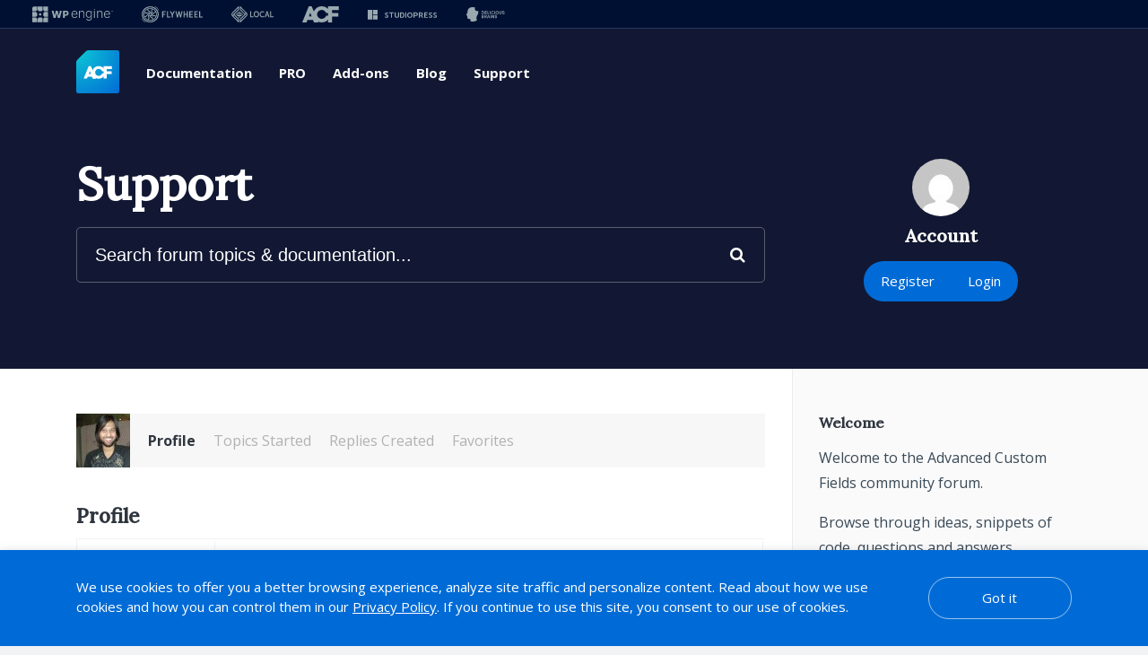

--- FILE ---
content_type: text/html; charset=UTF-8
request_url: https://support.advancedcustomfields.com/forums/users/adi/
body_size: 27063
content:
<!DOCTYPE html>
<html lang="en">
<head>
	<meta charset="UTF-8">
	<meta name="viewport" content="width=device-width, initial-scale=1">
	<link rel="shortcut icon" href="https://support.advancedcustomfields.com/favicon.png" type="image/x-icon" />
	
	<meta name='robots' content='index, follow, max-image-preview:large, max-snippet:-1, max-video-preview:-1' />
	<style>img:is([sizes="auto" i], [sizes^="auto," i]) { contain-intrinsic-size: 3000px 1500px }</style>
	
	<!-- This site is optimized with the Yoast SEO plugin v26.8 - https://yoast.com/product/yoast-seo-wordpress/ -->
	<title>ACF Support</title>
	<meta property="og:locale" content="en_US" />
	<meta property="og:type" content="website" />
	<meta property="og:site_name" content="ACF Support" />
	<script type="application/ld+json" class="yoast-schema-graph">{"@context":"https://schema.org","@graph":[{"@type":"WebSite","@id":"https://support.advancedcustomfields.com/#website","url":"https://support.advancedcustomfields.com/","name":"ACF Support","description":"","publisher":{"@id":"https://support.advancedcustomfields.com/#organization"},"potentialAction":[{"@type":"SearchAction","target":{"@type":"EntryPoint","urlTemplate":"https://support.advancedcustomfields.com/?s={search_term_string}"},"query-input":{"@type":"PropertyValueSpecification","valueRequired":true,"valueName":"search_term_string"}}],"inLanguage":"en-US"},{"@type":"Organization","@id":"https://support.advancedcustomfields.com/#organization","name":"Advanced Custom Fields","url":"https://support.advancedcustomfields.com/","logo":{"@type":"ImageObject","inLanguage":"en-US","@id":"https://support.advancedcustomfields.com/#/schema/logo/image/","url":"https://support.advancedcustomfields.com/wp-content/uploads/2019/10/acf-logo-flat-green-500x500-circle.png","contentUrl":"https://support.advancedcustomfields.com/wp-content/uploads/2019/10/acf-logo-flat-green-500x500-circle.png","width":500,"height":500,"caption":"Advanced Custom Fields"},"image":{"@id":"https://support.advancedcustomfields.com/#/schema/logo/image/"}}]}</script>
	<!-- / Yoast SEO plugin. -->


<link rel='dns-prefetch' href='//maxcdn.bootstrapcdn.com' />
<link rel='dns-prefetch' href='//fonts.googleapis.com' />
<script type="text/javascript">
/* <![CDATA[ */
window._wpemojiSettings = {"baseUrl":"https:\/\/s.w.org\/images\/core\/emoji\/16.0.1\/72x72\/","ext":".png","svgUrl":"https:\/\/s.w.org\/images\/core\/emoji\/16.0.1\/svg\/","svgExt":".svg","source":{"concatemoji":"https:\/\/support.advancedcustomfields.com\/wp-includes\/js\/wp-emoji-release.min.js?ver=6.8.3"}};
/*! This file is auto-generated */
!function(s,n){var o,i,e;function c(e){try{var t={supportTests:e,timestamp:(new Date).valueOf()};sessionStorage.setItem(o,JSON.stringify(t))}catch(e){}}function p(e,t,n){e.clearRect(0,0,e.canvas.width,e.canvas.height),e.fillText(t,0,0);var t=new Uint32Array(e.getImageData(0,0,e.canvas.width,e.canvas.height).data),a=(e.clearRect(0,0,e.canvas.width,e.canvas.height),e.fillText(n,0,0),new Uint32Array(e.getImageData(0,0,e.canvas.width,e.canvas.height).data));return t.every(function(e,t){return e===a[t]})}function u(e,t){e.clearRect(0,0,e.canvas.width,e.canvas.height),e.fillText(t,0,0);for(var n=e.getImageData(16,16,1,1),a=0;a<n.data.length;a++)if(0!==n.data[a])return!1;return!0}function f(e,t,n,a){switch(t){case"flag":return n(e,"\ud83c\udff3\ufe0f\u200d\u26a7\ufe0f","\ud83c\udff3\ufe0f\u200b\u26a7\ufe0f")?!1:!n(e,"\ud83c\udde8\ud83c\uddf6","\ud83c\udde8\u200b\ud83c\uddf6")&&!n(e,"\ud83c\udff4\udb40\udc67\udb40\udc62\udb40\udc65\udb40\udc6e\udb40\udc67\udb40\udc7f","\ud83c\udff4\u200b\udb40\udc67\u200b\udb40\udc62\u200b\udb40\udc65\u200b\udb40\udc6e\u200b\udb40\udc67\u200b\udb40\udc7f");case"emoji":return!a(e,"\ud83e\udedf")}return!1}function g(e,t,n,a){var r="undefined"!=typeof WorkerGlobalScope&&self instanceof WorkerGlobalScope?new OffscreenCanvas(300,150):s.createElement("canvas"),o=r.getContext("2d",{willReadFrequently:!0}),i=(o.textBaseline="top",o.font="600 32px Arial",{});return e.forEach(function(e){i[e]=t(o,e,n,a)}),i}function t(e){var t=s.createElement("script");t.src=e,t.defer=!0,s.head.appendChild(t)}"undefined"!=typeof Promise&&(o="wpEmojiSettingsSupports",i=["flag","emoji"],n.supports={everything:!0,everythingExceptFlag:!0},e=new Promise(function(e){s.addEventListener("DOMContentLoaded",e,{once:!0})}),new Promise(function(t){var n=function(){try{var e=JSON.parse(sessionStorage.getItem(o));if("object"==typeof e&&"number"==typeof e.timestamp&&(new Date).valueOf()<e.timestamp+604800&&"object"==typeof e.supportTests)return e.supportTests}catch(e){}return null}();if(!n){if("undefined"!=typeof Worker&&"undefined"!=typeof OffscreenCanvas&&"undefined"!=typeof URL&&URL.createObjectURL&&"undefined"!=typeof Blob)try{var e="postMessage("+g.toString()+"("+[JSON.stringify(i),f.toString(),p.toString(),u.toString()].join(",")+"));",a=new Blob([e],{type:"text/javascript"}),r=new Worker(URL.createObjectURL(a),{name:"wpTestEmojiSupports"});return void(r.onmessage=function(e){c(n=e.data),r.terminate(),t(n)})}catch(e){}c(n=g(i,f,p,u))}t(n)}).then(function(e){for(var t in e)n.supports[t]=e[t],n.supports.everything=n.supports.everything&&n.supports[t],"flag"!==t&&(n.supports.everythingExceptFlag=n.supports.everythingExceptFlag&&n.supports[t]);n.supports.everythingExceptFlag=n.supports.everythingExceptFlag&&!n.supports.flag,n.DOMReady=!1,n.readyCallback=function(){n.DOMReady=!0}}).then(function(){return e}).then(function(){var e;n.supports.everything||(n.readyCallback(),(e=n.source||{}).concatemoji?t(e.concatemoji):e.wpemoji&&e.twemoji&&(t(e.twemoji),t(e.wpemoji)))}))}((window,document),window._wpemojiSettings);
/* ]]> */
</script>
<style id='wp-emoji-styles-inline-css' type='text/css'>

	img.wp-smiley, img.emoji {
		display: inline !important;
		border: none !important;
		box-shadow: none !important;
		height: 1em !important;
		width: 1em !important;
		margin: 0 0.07em !important;
		vertical-align: -0.1em !important;
		background: none !important;
		padding: 0 !important;
	}
</style>
<style id='classic-theme-styles-inline-css' type='text/css'>
/*! This file is auto-generated */
.wp-block-button__link{color:#fff;background-color:#32373c;border-radius:9999px;box-shadow:none;text-decoration:none;padding:calc(.667em + 2px) calc(1.333em + 2px);font-size:1.125em}.wp-block-file__button{background:#32373c;color:#fff;text-decoration:none}
</style>
<style id='global-styles-inline-css' type='text/css'>
:root{--wp--preset--aspect-ratio--square: 1;--wp--preset--aspect-ratio--4-3: 4/3;--wp--preset--aspect-ratio--3-4: 3/4;--wp--preset--aspect-ratio--3-2: 3/2;--wp--preset--aspect-ratio--2-3: 2/3;--wp--preset--aspect-ratio--16-9: 16/9;--wp--preset--aspect-ratio--9-16: 9/16;--wp--preset--color--black: #000000;--wp--preset--color--cyan-bluish-gray: #abb8c3;--wp--preset--color--white: #ffffff;--wp--preset--color--pale-pink: #f78da7;--wp--preset--color--vivid-red: #cf2e2e;--wp--preset--color--luminous-vivid-orange: #ff6900;--wp--preset--color--luminous-vivid-amber: #fcb900;--wp--preset--color--light-green-cyan: #7bdcb5;--wp--preset--color--vivid-green-cyan: #00d084;--wp--preset--color--pale-cyan-blue: #8ed1fc;--wp--preset--color--vivid-cyan-blue: #0693e3;--wp--preset--color--vivid-purple: #9b51e0;--wp--preset--gradient--vivid-cyan-blue-to-vivid-purple: linear-gradient(135deg,rgba(6,147,227,1) 0%,rgb(155,81,224) 100%);--wp--preset--gradient--light-green-cyan-to-vivid-green-cyan: linear-gradient(135deg,rgb(122,220,180) 0%,rgb(0,208,130) 100%);--wp--preset--gradient--luminous-vivid-amber-to-luminous-vivid-orange: linear-gradient(135deg,rgba(252,185,0,1) 0%,rgba(255,105,0,1) 100%);--wp--preset--gradient--luminous-vivid-orange-to-vivid-red: linear-gradient(135deg,rgba(255,105,0,1) 0%,rgb(207,46,46) 100%);--wp--preset--gradient--very-light-gray-to-cyan-bluish-gray: linear-gradient(135deg,rgb(238,238,238) 0%,rgb(169,184,195) 100%);--wp--preset--gradient--cool-to-warm-spectrum: linear-gradient(135deg,rgb(74,234,220) 0%,rgb(151,120,209) 20%,rgb(207,42,186) 40%,rgb(238,44,130) 60%,rgb(251,105,98) 80%,rgb(254,248,76) 100%);--wp--preset--gradient--blush-light-purple: linear-gradient(135deg,rgb(255,206,236) 0%,rgb(152,150,240) 100%);--wp--preset--gradient--blush-bordeaux: linear-gradient(135deg,rgb(254,205,165) 0%,rgb(254,45,45) 50%,rgb(107,0,62) 100%);--wp--preset--gradient--luminous-dusk: linear-gradient(135deg,rgb(255,203,112) 0%,rgb(199,81,192) 50%,rgb(65,88,208) 100%);--wp--preset--gradient--pale-ocean: linear-gradient(135deg,rgb(255,245,203) 0%,rgb(182,227,212) 50%,rgb(51,167,181) 100%);--wp--preset--gradient--electric-grass: linear-gradient(135deg,rgb(202,248,128) 0%,rgb(113,206,126) 100%);--wp--preset--gradient--midnight: linear-gradient(135deg,rgb(2,3,129) 0%,rgb(40,116,252) 100%);--wp--preset--font-size--small: 13px;--wp--preset--font-size--medium: 20px;--wp--preset--font-size--large: 36px;--wp--preset--font-size--x-large: 42px;--wp--preset--spacing--20: 0.44rem;--wp--preset--spacing--30: 0.67rem;--wp--preset--spacing--40: 1rem;--wp--preset--spacing--50: 1.5rem;--wp--preset--spacing--60: 2.25rem;--wp--preset--spacing--70: 3.38rem;--wp--preset--spacing--80: 5.06rem;--wp--preset--shadow--natural: 6px 6px 9px rgba(0, 0, 0, 0.2);--wp--preset--shadow--deep: 12px 12px 50px rgba(0, 0, 0, 0.4);--wp--preset--shadow--sharp: 6px 6px 0px rgba(0, 0, 0, 0.2);--wp--preset--shadow--outlined: 6px 6px 0px -3px rgba(255, 255, 255, 1), 6px 6px rgba(0, 0, 0, 1);--wp--preset--shadow--crisp: 6px 6px 0px rgba(0, 0, 0, 1);}:where(.is-layout-flex){gap: 0.5em;}:where(.is-layout-grid){gap: 0.5em;}body .is-layout-flex{display: flex;}.is-layout-flex{flex-wrap: wrap;align-items: center;}.is-layout-flex > :is(*, div){margin: 0;}body .is-layout-grid{display: grid;}.is-layout-grid > :is(*, div){margin: 0;}:where(.wp-block-columns.is-layout-flex){gap: 2em;}:where(.wp-block-columns.is-layout-grid){gap: 2em;}:where(.wp-block-post-template.is-layout-flex){gap: 1.25em;}:where(.wp-block-post-template.is-layout-grid){gap: 1.25em;}.has-black-color{color: var(--wp--preset--color--black) !important;}.has-cyan-bluish-gray-color{color: var(--wp--preset--color--cyan-bluish-gray) !important;}.has-white-color{color: var(--wp--preset--color--white) !important;}.has-pale-pink-color{color: var(--wp--preset--color--pale-pink) !important;}.has-vivid-red-color{color: var(--wp--preset--color--vivid-red) !important;}.has-luminous-vivid-orange-color{color: var(--wp--preset--color--luminous-vivid-orange) !important;}.has-luminous-vivid-amber-color{color: var(--wp--preset--color--luminous-vivid-amber) !important;}.has-light-green-cyan-color{color: var(--wp--preset--color--light-green-cyan) !important;}.has-vivid-green-cyan-color{color: var(--wp--preset--color--vivid-green-cyan) !important;}.has-pale-cyan-blue-color{color: var(--wp--preset--color--pale-cyan-blue) !important;}.has-vivid-cyan-blue-color{color: var(--wp--preset--color--vivid-cyan-blue) !important;}.has-vivid-purple-color{color: var(--wp--preset--color--vivid-purple) !important;}.has-black-background-color{background-color: var(--wp--preset--color--black) !important;}.has-cyan-bluish-gray-background-color{background-color: var(--wp--preset--color--cyan-bluish-gray) !important;}.has-white-background-color{background-color: var(--wp--preset--color--white) !important;}.has-pale-pink-background-color{background-color: var(--wp--preset--color--pale-pink) !important;}.has-vivid-red-background-color{background-color: var(--wp--preset--color--vivid-red) !important;}.has-luminous-vivid-orange-background-color{background-color: var(--wp--preset--color--luminous-vivid-orange) !important;}.has-luminous-vivid-amber-background-color{background-color: var(--wp--preset--color--luminous-vivid-amber) !important;}.has-light-green-cyan-background-color{background-color: var(--wp--preset--color--light-green-cyan) !important;}.has-vivid-green-cyan-background-color{background-color: var(--wp--preset--color--vivid-green-cyan) !important;}.has-pale-cyan-blue-background-color{background-color: var(--wp--preset--color--pale-cyan-blue) !important;}.has-vivid-cyan-blue-background-color{background-color: var(--wp--preset--color--vivid-cyan-blue) !important;}.has-vivid-purple-background-color{background-color: var(--wp--preset--color--vivid-purple) !important;}.has-black-border-color{border-color: var(--wp--preset--color--black) !important;}.has-cyan-bluish-gray-border-color{border-color: var(--wp--preset--color--cyan-bluish-gray) !important;}.has-white-border-color{border-color: var(--wp--preset--color--white) !important;}.has-pale-pink-border-color{border-color: var(--wp--preset--color--pale-pink) !important;}.has-vivid-red-border-color{border-color: var(--wp--preset--color--vivid-red) !important;}.has-luminous-vivid-orange-border-color{border-color: var(--wp--preset--color--luminous-vivid-orange) !important;}.has-luminous-vivid-amber-border-color{border-color: var(--wp--preset--color--luminous-vivid-amber) !important;}.has-light-green-cyan-border-color{border-color: var(--wp--preset--color--light-green-cyan) !important;}.has-vivid-green-cyan-border-color{border-color: var(--wp--preset--color--vivid-green-cyan) !important;}.has-pale-cyan-blue-border-color{border-color: var(--wp--preset--color--pale-cyan-blue) !important;}.has-vivid-cyan-blue-border-color{border-color: var(--wp--preset--color--vivid-cyan-blue) !important;}.has-vivid-purple-border-color{border-color: var(--wp--preset--color--vivid-purple) !important;}.has-vivid-cyan-blue-to-vivid-purple-gradient-background{background: var(--wp--preset--gradient--vivid-cyan-blue-to-vivid-purple) !important;}.has-light-green-cyan-to-vivid-green-cyan-gradient-background{background: var(--wp--preset--gradient--light-green-cyan-to-vivid-green-cyan) !important;}.has-luminous-vivid-amber-to-luminous-vivid-orange-gradient-background{background: var(--wp--preset--gradient--luminous-vivid-amber-to-luminous-vivid-orange) !important;}.has-luminous-vivid-orange-to-vivid-red-gradient-background{background: var(--wp--preset--gradient--luminous-vivid-orange-to-vivid-red) !important;}.has-very-light-gray-to-cyan-bluish-gray-gradient-background{background: var(--wp--preset--gradient--very-light-gray-to-cyan-bluish-gray) !important;}.has-cool-to-warm-spectrum-gradient-background{background: var(--wp--preset--gradient--cool-to-warm-spectrum) !important;}.has-blush-light-purple-gradient-background{background: var(--wp--preset--gradient--blush-light-purple) !important;}.has-blush-bordeaux-gradient-background{background: var(--wp--preset--gradient--blush-bordeaux) !important;}.has-luminous-dusk-gradient-background{background: var(--wp--preset--gradient--luminous-dusk) !important;}.has-pale-ocean-gradient-background{background: var(--wp--preset--gradient--pale-ocean) !important;}.has-electric-grass-gradient-background{background: var(--wp--preset--gradient--electric-grass) !important;}.has-midnight-gradient-background{background: var(--wp--preset--gradient--midnight) !important;}.has-small-font-size{font-size: var(--wp--preset--font-size--small) !important;}.has-medium-font-size{font-size: var(--wp--preset--font-size--medium) !important;}.has-large-font-size{font-size: var(--wp--preset--font-size--large) !important;}.has-x-large-font-size{font-size: var(--wp--preset--font-size--x-large) !important;}
:where(.wp-block-post-template.is-layout-flex){gap: 1.25em;}:where(.wp-block-post-template.is-layout-grid){gap: 1.25em;}
:where(.wp-block-columns.is-layout-flex){gap: 2em;}:where(.wp-block-columns.is-layout-grid){gap: 2em;}
:root :where(.wp-block-pullquote){font-size: 1.5em;line-height: 1.6;}
</style>
<link rel='stylesheet' id='wpe-navs-css' href='https://support.advancedcustomfields.com/wp-content/plugins/wpengine-meta-nav-1.2.5/public/css/wpe-navs-public.css?ver=1.2.5' type='text/css' media='all' />
<link rel='stylesheet' id='font-awesome-css' href='https://maxcdn.bootstrapcdn.com/font-awesome/4.5.0/css/font-awesome.min.css?ver=6.8.3' type='text/css' media='all' />
<link rel='stylesheet' id='acf-google-fonts-css' href='https://fonts.googleapis.com/css?family=Lora%3A500%2C500i%7COpen+Sans%3A400%2C400i%2C700%2C700i&#038;display=swap&#038;ver=6.8.3' type='text/css' media='all' />
<link rel='stylesheet' id='acf-theme-css' href='https://support.advancedcustomfields.com/wp-content/themes/acf-support/assets/css/style.min.css?ver=1752607537' type='text/css' media='all' />
<link rel='stylesheet' id='prism-css' href='https://support.advancedcustomfields.com/wp-content/themes/acf-support/assets/library/prism/prism.min.css?ver=1752607537' type='text/css' media='all' />
<script type="text/javascript" src="https://support.advancedcustomfields.com/wp-includes/js/jquery/jquery.min.js?ver=3.7.1" id="jquery-core-js"></script>
<script type="text/javascript" src="https://support.advancedcustomfields.com/wp-content/themes/acf-support/assets/js/script.min.js?ver=1752607537" id="acf-theme-js"></script>
<script type="text/javascript" data-manual src="https://support.advancedcustomfields.com/wp-content/themes/acf-support/assets/library/prism/prism.min.js?ver=1752607537" id="prism-js"></script>
<link rel="https://api.w.org/" href="https://support.advancedcustomfields.com/wp-json/" /><link rel="EditURI" type="application/rsd+xml" title="RSD" href="https://support.advancedcustomfields.com/xmlrpc.php?rsd" />

		<script>
			(function(w,d,s,l,i){w[l]=w[l]||[];w[l].push({'gtm.start':
					new Date().getTime(),event:'gtm.js'});var f=d.getElementsByTagName(s)[0],
				j=d.createElement(s),dl=l!='dataLayer'?'&l='+l:'';j.async=true;j.src=
				'https://www.googletagmanager.com/gtm.js?id='+i+dl;f.parentNode.insertBefore(j,f);
			})(window,document,'script','dataLayer','GTM-N98MLDG');
		</script>

				<!-- Global site tag (gtag.js) - Google Analytics -->
		<script async src="https://www.googletagmanager.com/gtag/js?id=UA-28538605-2"></script>
		<script>
		  window.dataLayer = window.dataLayer || [];
		  function gtag(){dataLayer.push(arguments);}
		  gtag('js', new Date());

		  gtag('config', 'UA-28538605-2');
		</script>
		</head>
<body class="bbp-user-page single singular bbpress bbp-no-js wp-theme-acf-support">
	
<script type="text/javascript" id="bbp-swap-no-js-body-class">
	document.body.className = document.body.className.replace( 'bbp-no-js', 'bbp-js' );
</script>

<div class="wpe-navs__metanav-container">
	<div class="wpe-navs__metanav__nav">
						<a
					href="https://wpengine.com/"
					target="_blank"
					title="WPEngine"
					class="wpe-navs__metanav__navlink">
					<svg width="90" height="18" viewBox="0 0 90 18" xmlns="http://www.w3.org/2000/svg">
<path d="M89.5296 5L89.2065 5.76889L88.8859 5H88.6584V6.05395H88.8453V5.34427L89.1574 6.05395H89.2598L89.5685 5.3468V6.05395H89.7597V5H89.5296Z" />
<path d="M87.645 5.16494H87.9639V6.05395H88.1542V5.16494H88.4731V5H87.645V5.16494Z" />
<path d="M32.8136 4.94079H30.8639C30.8242 4.94079 30.7895 4.96786 30.781 5.00676C30.6491 5.62255 29.6459 10.3298 29.59 10.7248C29.5858 10.7544 29.5672 10.7544 29.563 10.7248C29.5004 10.3298 28.4151 5.61579 28.2747 5.00507C28.2663 4.96701 28.2316 4.93994 28.1927 4.93994H26.3732C26.3335 4.93994 26.2996 4.96616 26.2912 5.00507C26.1499 5.61494 25.0613 10.3298 25.0004 10.7248C24.9945 10.7612 24.9733 10.7612 24.9674 10.7248C24.9099 10.3298 23.9101 5.6234 23.779 5.00676C23.7705 4.96786 23.7367 4.93994 23.6961 4.93994H21.7463C21.6905 4.93994 21.6499 4.99239 21.6643 5.04652L23.7849 12.9867C23.795 13.0239 23.828 13.0492 23.8669 13.0492H25.9173C25.9562 13.0492 25.99 13.023 25.9993 12.985C26.1279 12.4428 27.0296 8.64314 27.2335 7.75413C27.2436 7.71015 27.3054 7.71015 27.3155 7.75413C27.5219 8.64229 28.4346 12.4436 28.564 12.985C28.5733 13.023 28.6072 13.0492 28.6461 13.0492H30.6914C30.7294 13.0492 30.7633 13.0239 30.7734 12.9867L32.894 5.04652C32.9084 4.99323 32.8678 4.93994 32.8119 4.93994L32.8136 4.94079Z" />
<path d="M39.1229 5.29436C38.6806 5.05836 38.1544 4.94079 37.5446 4.94079H34.392C34.3455 4.94079 34.3074 4.97885 34.3074 5.02537V12.9655C34.3074 13.012 34.3455 13.0501 34.392 13.0501H36.1438C36.1903 13.0501 36.2284 13.012 36.2284 12.9655V10.5193H37.4896C38.1096 10.5193 38.645 10.4034 39.095 10.1708C39.545 9.939 39.8918 9.61588 40.1346 9.20225C40.3774 8.78863 40.4992 8.30225 40.4992 7.74398C40.4992 7.18571 40.3799 6.70103 40.1422 6.27979C39.9045 5.85855 39.5645 5.53035 39.1221 5.29436H39.1229ZM38.5215 8.40207C38.42 8.59069 38.2678 8.73787 38.0639 8.84276C37.8609 8.94765 37.6088 9.00094 37.3077 9.00094H36.2292V6.49718H37.3026C37.6038 6.49718 37.8567 6.54793 38.0614 6.64943C38.2661 6.75094 38.4192 6.89558 38.5215 7.08252C38.623 7.26945 38.6738 7.49022 38.6738 7.74398C38.6738 7.99774 38.623 8.21428 38.5215 8.40291V8.40207Z" />
<path d="M49.3926 5.94398C49.0771 5.62594 48.7218 5.3891 48.3268 5.23346C47.9318 5.07782 47.5207 5 47.0935 5C46.4151 5 45.8197 5.17425 45.3071 5.52274C44.7936 5.87124 44.3944 6.34915 44.1093 6.95733C43.8234 7.56551 43.6813 8.2625 43.6813 9.04661C43.6813 9.83073 43.8268 10.526 44.1169 11.1291C44.4071 11.7331 44.8181 12.2051 45.3502 12.5468C45.8822 12.8877 46.5124 13.0586 47.2415 13.0586C47.766 13.0586 48.2304 12.974 48.6347 12.8039C49.039 12.6348 49.374 12.4106 49.6413 12.1315C49.8849 11.8769 50.0676 11.6037 50.1894 11.311C50.208 11.2653 50.1826 11.2137 50.1361 11.1985L49.3968 10.9633C49.3554 10.9507 49.3122 10.971 49.2945 11.0099C49.2023 11.2112 49.072 11.3981 48.9028 11.5707C48.715 11.7635 48.4824 11.9183 48.2067 12.0342C47.9301 12.1501 47.6112 12.2085 47.2492 12.2085C46.7154 12.2085 46.2519 12.0824 45.8594 11.8287C45.4669 11.5758 45.1641 11.2205 44.9501 10.7629C44.7505 10.3357 44.6456 9.84173 44.6321 9.28261H50.3264C50.3729 9.28261 50.411 9.24455 50.411 9.19802V8.87152C50.411 8.21259 50.3205 7.6391 50.1395 7.15103C49.9585 6.66381 49.7098 6.26034 49.3943 5.94229L49.3926 5.94398ZM44.9391 7.2703C45.1455 6.84314 45.4339 6.49972 45.8027 6.23919C46.1715 5.97951 46.6029 5.84925 47.0952 5.84925C47.5875 5.84925 48.0172 5.97697 48.3699 6.23242C48.7227 6.48787 48.9942 6.83637 49.1845 7.27707C49.3393 7.63571 49.4306 8.03327 49.4594 8.46804H44.6354C44.66 8.0375 44.7606 7.63825 44.9391 7.2703Z" />
<path d="M56.8447 5.33073C56.4479 5.10996 55.9844 5 55.4549 5C54.8653 5 54.3417 5.15056 53.8841 5.45254C53.5187 5.69361 53.232 6.05648 53.0222 6.53778L53.0171 5.18863C53.0171 5.1421 52.9791 5.10404 52.9325 5.10404H52.189C52.1425 5.10404 52.1044 5.1421 52.1044 5.18863V12.8065C52.1044 12.853 52.1425 12.8911 52.189 12.8911H52.9672C53.0137 12.8911 53.0518 12.853 53.0518 12.8065V8.03665C53.0518 7.59088 53.1457 7.20432 53.3335 6.87697C53.5212 6.54962 53.7784 6.29925 54.1032 6.125C54.428 5.95075 54.7951 5.86363 55.2037 5.86363C55.8025 5.86363 56.2805 6.04802 56.6383 6.41767C56.9961 6.78646 57.1745 7.28975 57.1745 7.92584V12.8073C57.1745 12.8539 57.2126 12.8919 57.2591 12.8919H58.0306C58.0771 12.8919 58.1151 12.8539 58.1151 12.8073V7.85648C58.1151 7.239 58.0026 6.71879 57.7776 6.29586C57.5526 5.87378 57.2414 5.5515 56.8447 5.33158V5.33073Z" />
<path d="M66.282 5.10404H65.5317C65.4852 5.10404 65.4471 5.1421 65.4471 5.18863V6.60122H65.3498C65.2475 6.36438 65.1003 6.12161 64.9074 5.87378C64.7146 5.62509 64.4608 5.41785 64.1445 5.25037C63.829 5.08289 63.4339 5 62.9603 5C62.3242 5 61.7642 5.16748 61.2812 5.5016C60.7982 5.83571 60.4218 6.30178 60.1528 6.89812C59.8838 7.49445 59.7485 8.1906 59.7485 8.98402C59.7485 9.77744 59.8855 10.4609 60.1596 11.0319C60.4337 11.6028 60.8109 12.0418 61.2914 12.348C61.7718 12.6542 62.3208 12.8073 62.9383 12.8073C63.4026 12.8073 63.7926 12.732 64.1081 12.5806C64.4236 12.4301 64.6807 12.2372 64.8778 12.0029C65.0749 11.7686 65.2246 11.5301 65.327 11.289H65.4175V13.0374C65.4175 13.7522 65.2086 14.2808 64.7907 14.6217C64.3728 14.9634 63.8205 15.1335 63.1328 15.1335C62.7006 15.1335 62.336 15.0742 62.0391 14.9558C61.7422 14.8374 61.4994 14.6843 61.3108 14.4965C61.1459 14.3316 61.0105 14.1624 60.9048 13.9882C60.8803 13.9484 60.8287 13.9349 60.7889 13.9586L60.1503 14.346C60.1122 14.3696 60.0978 14.4187 60.119 14.4585C60.2687 14.7359 60.47 14.9837 60.7229 15.2028C60.997 15.4397 61.3345 15.6266 61.7363 15.7636C62.1381 15.9007 62.6033 15.9692 63.1328 15.9692C63.7554 15.9692 64.3103 15.866 64.7975 15.6596C65.2847 15.4532 65.6679 15.136 65.947 14.7088C66.2253 14.2817 66.3649 13.7386 66.3649 13.0789V5.18863C66.3649 5.1421 66.3268 5.10404 66.2803 5.10404H66.282ZM65.1553 10.5683C64.9692 11.0166 64.701 11.3601 64.3509 11.5994C63.9998 11.8388 63.5769 11.9581 63.0795 11.9581C62.5821 11.9581 62.144 11.832 61.7913 11.5783C61.4385 11.3254 61.1687 10.9735 60.9835 10.5235C60.7974 10.0735 60.7052 9.55329 60.7052 8.96287C60.7052 8.37246 60.7965 7.85817 60.9801 7.38872C61.1636 6.92011 61.4318 6.54708 61.7845 6.27049C62.1372 5.99389 62.5695 5.85601 63.0804 5.85601C63.5913 5.85601 64.0134 5.98966 64.3619 6.25611C64.7103 6.5234 64.9759 6.88966 65.1595 7.35658C65.3431 7.82349 65.4344 8.35808 65.4344 8.96203C65.4344 9.56598 65.3414 10.1192 65.1561 10.5675L65.1553 10.5683Z" />
<path d="M69.6671 5.10404H68.8889C68.8422 5.10404 68.8043 5.14191 68.8043 5.18863V12.8065C68.8043 12.8532 68.8422 12.8911 68.8889 12.8911H69.6671C69.7138 12.8911 69.7517 12.8532 69.7517 12.8065V5.18863C69.7517 5.14191 69.7138 5.10404 69.6671 5.10404Z" />
<path d="M69.278 4.00019C69.5737 4.00019 69.8134 3.76046 69.8134 3.46475C69.8134 3.16904 69.5737 2.92932 69.278 2.92932C68.9823 2.92932 68.7426 3.16904 68.7426 3.46475C68.7426 3.76046 68.9823 4.00019 69.278 4.00019Z" />
<path d="M76.9991 5.33073C76.6024 5.10996 76.1388 5 75.6093 5C75.0197 5 74.4962 5.15056 74.0385 5.45254C73.6731 5.69361 73.3864 6.05648 73.1766 6.53778L73.1715 5.18863C73.1715 5.1421 73.1335 5.10404 73.0869 5.10404H72.3434C72.2969 5.10404 72.2588 5.1421 72.2588 5.18863V12.8065C72.2588 12.853 72.2969 12.8911 72.3434 12.8911H73.1216C73.1681 12.8911 73.2062 12.853 73.2062 12.8065V8.03665C73.2062 7.59088 73.3001 7.20432 73.4879 6.87697C73.6757 6.54962 73.9328 6.29925 74.2576 6.125C74.5824 5.95075 74.9495 5.86363 75.3581 5.86363C75.957 5.86363 76.4349 6.04802 76.7927 6.41767C77.1505 6.78646 77.329 7.28975 77.329 7.92584V12.8073C77.329 12.8539 77.367 12.8919 77.4135 12.8919H78.185C78.2315 12.8919 78.2696 12.8539 78.2696 12.8073V7.85648C78.2696 7.239 78.1571 6.71879 77.9321 6.29586C77.7071 5.87378 77.3958 5.5515 76.9991 5.33158V5.33073Z" />
<path d="M85.6675 5.94398C85.352 5.62594 84.9967 5.3891 84.6017 5.23346C84.2067 5.07782 83.7956 5 83.3684 5C82.69 5 82.0946 5.17425 81.582 5.52274C81.0685 5.87124 80.6693 6.34915 80.3842 6.95733C80.0983 7.56551 79.9562 8.2625 79.9562 9.04661C79.9562 9.83073 80.1017 10.526 80.3918 11.1291C80.682 11.7331 81.0931 12.2051 81.6251 12.5468C82.1571 12.8877 82.7873 13.0586 83.5165 13.0586C84.0409 13.0586 84.5053 12.974 84.9096 12.8039C85.3139 12.6348 85.6489 12.4106 85.9162 12.1315C86.1598 11.8769 86.3425 11.6037 86.4643 11.311C86.4829 11.2653 86.4575 11.2137 86.411 11.1985L85.6717 10.9633C85.6303 10.9507 85.5871 10.971 85.5694 11.0099C85.4772 11.2112 85.3469 11.3981 85.1777 11.5707C84.9899 11.7635 84.7573 11.9183 84.4816 12.0342C84.205 12.1501 83.8861 12.2085 83.5241 12.2085C82.9903 12.2085 82.5268 12.0824 82.1343 11.8287C81.7418 11.5758 81.439 11.2205 81.225 10.7629C81.0254 10.3357 80.9205 9.84173 80.907 9.28261H86.6013C86.6478 9.28261 86.6859 9.24455 86.6859 9.19802V8.87152C86.6859 8.21259 86.5954 7.6391 86.4144 7.15103C86.2334 6.66381 85.9847 6.26034 85.6692 5.94229L85.6675 5.94398ZM81.2132 7.2703C81.4196 6.84314 81.708 6.49972 82.0768 6.23919C82.4456 5.97951 82.877 5.84925 83.3693 5.84925C83.8616 5.84925 84.2913 5.97697 84.644 6.23242C84.9967 6.48787 85.2682 6.83637 85.4586 7.27707C85.6134 7.63571 85.7047 8.03327 85.7335 8.46804H80.9095C80.934 8.0375 81.0347 7.63825 81.2132 7.2703Z" />
<path d="M11.25 17.7971C11.3904 17.7971 11.5038 17.6838 11.5038 17.5434V13.9476C11.5038 13.8131 11.4505 13.6837 11.3549 13.5889L10.2984 12.5324C10.2028 12.4369 10.0742 12.3836 9.93976 12.3836H7.65338C7.51889 12.3836 7.38947 12.4369 7.29474 12.5324L6.23825 13.5889C6.14267 13.6845 6.08938 13.8131 6.08938 13.9476V17.5434C6.08938 17.6838 6.20273 17.7971 6.34314 17.7971H11.25Z" />
<path d="M13.385 6.44222L12.3285 7.49871C12.2329 7.59429 12.1796 7.72286 12.1796 7.85735V10.1437C12.1796 10.2782 12.2329 10.4076 12.3285 10.5024L13.385 11.5589C13.4805 11.6544 13.6091 11.7077 13.7436 11.7077H17.3394C17.4798 11.7077 17.5931 11.5944 17.5931 11.454V6.54796C17.5931 6.40754 17.4798 6.2942 17.3394 6.2942H13.7436C13.6091 6.2942 13.4797 6.34749 13.385 6.44307V6.44222Z" />
<path d="M6.34398 0.203125C6.20357 0.203125 6.09023 0.316471 6.09023 0.456884V4.05265C6.09023 4.18715 6.14352 4.31656 6.2391 4.4113L7.29558 5.46779C7.39117 5.56337 7.51974 5.61666 7.65423 5.61666H9.9406C10.0751 5.61666 10.2045 5.56337 10.2992 5.46779L11.3557 4.4113C11.4513 4.31572 11.5046 4.18715 11.5046 4.05265V0.456884C11.5046 0.316471 11.3913 0.203125 11.2508 0.203125H6.34398Z" />
<path d="M17.3402 12.3836H13.7445C13.61 12.3836 13.4805 12.4369 13.3858 12.5324L12.3293 13.5889C12.2337 13.6845 12.1805 13.8131 12.1805 13.9476V17.5434C12.1805 17.6838 12.2938 17.7971 12.4342 17.7971H17.3402C17.4806 17.7971 17.594 17.6838 17.594 17.5434V12.6373C17.594 12.4969 17.4806 12.3836 17.3402 12.3836Z" />
<path d="M5.15977 0.203125H1.564C1.42867 0.203125 1.30009 0.256414 1.20451 0.351997L0.148872 1.40764C0.0532895 1.50322 0 1.63179 0 1.76713V5.3629C0 5.50331 0.113346 5.61666 0.253759 5.61666H3.84953C3.98402 5.61666 4.11344 5.56337 4.20818 5.46779L5.26466 4.4113C5.36024 4.31572 5.41353 4.18715 5.41353 4.05265V0.456884C5.41353 0.316471 5.30019 0.203125 5.15977 0.203125Z" />
<path d="M12.1805 0.456884V4.05265C12.1805 4.18715 12.2337 4.31656 12.3293 4.4113L13.3858 5.46779C13.4814 5.56337 13.61 5.61666 13.7445 5.61666H17.3402C17.4806 5.61666 17.594 5.50331 17.594 5.3629V0.456884C17.594 0.316471 17.4806 0.203125 17.3402 0.203125H12.4342C12.2938 0.203125 12.1805 0.316471 12.1805 0.456884Z" />
<path d="M8.79699 10.3535C8.04925 10.3535 7.44361 9.74786 7.44361 9.00012C7.44361 8.25237 8.05009 7.64673 8.79699 7.64673C9.54389 7.64673 10.1504 8.25237 10.1504 9.00012C10.1504 9.74786 9.54389 10.3535 8.79699 10.3535Z" />
<path d="M0 12.6373V17.5434C0 17.6838 0.113346 17.7971 0.253759 17.7971H5.15977C5.30019 17.7971 5.41353 17.6838 5.41353 17.5434V13.9476C5.41353 13.8131 5.36024 13.6837 5.26466 13.5889L4.20818 12.5324C4.11259 12.4369 3.98402 12.3836 3.84953 12.3836H0.253759C0.113346 12.3836 0 12.4969 0 12.6373Z" />
<path d="M5.26466 7.49786L4.20818 6.44138C4.11259 6.34579 3.98402 6.2925 3.84953 6.2925H0.253759C0.113346 6.29335 0 6.4067 0 6.54711V11.4531C0 11.5935 0.113346 11.7069 0.253759 11.7069H3.90789C4.04239 11.7069 4.1718 11.6536 4.26654 11.558L5.26466 10.5607C5.36024 10.4652 5.41353 10.3366 5.41353 10.2021V7.85735C5.41353 7.72286 5.36024 7.59344 5.26466 7.49871V7.49786Z" />
</svg>
				</a>
								<a
					href="https://getflywheel.com/"
					target="_blank"
					title="Flywheel"
					class="wpe-navs__metanav__navlink">
					<svg width="60" height="16" viewBox="0 0 60 16" xmlns="http://www.w3.org/2000/svg">
<path d="M15.3018 1.47215C14.5277 0.722392 13.5295 0.177115 12.6331 0.00184723C12.5822 -0.00788985 12.5211 0.0213211 12.5007 0.0700065C12.4804 0.118692 12.5109 0.177115 12.5618 0.196589C13.4072 0.566598 14.2323 1.12161 14.9351 1.80321C15.6481 2.49454 16.2287 3.28325 16.6055 4.10116C16.6259 4.14011 16.6666 4.16932 16.7074 4.16932C16.7176 4.16932 16.7278 4.16932 16.7379 4.15958C16.7889 4.14011 16.8296 4.09142 16.8092 4.033C16.6259 3.14693 16.0861 2.2219 15.3018 1.47215ZM0.137651 7.99605C0.137651 3.6241 3.84522 0.0798016 8.41857 0.0798016C12.9919 0.0798016 16.6995 3.6241 16.6995 7.99605C16.6995 12.368 12.9919 15.9123 8.41857 15.9123C3.84522 15.9123 0.137651 12.368 0.137651 7.99605ZM1.17659 7.98632C1.17659 11.8033 4.4258 14.9094 8.41857 14.9094C12.4113 14.9094 15.6605 11.813 15.6605 7.99605C15.6605 4.17912 12.4113 1.07298 8.41857 1.07298C4.43599 1.07298 1.17659 4.16938 1.17659 7.98632ZM1.91895 7.9962C1.91895 4.56874 4.83203 1.78394 8.41738 1.78394C12.0129 1.78394 14.9158 4.56874 14.9158 7.9962C14.9158 11.4237 12.0027 14.2085 8.41738 14.2085C4.83203 14.2085 1.91895 11.4237 1.91895 7.9962ZM8.41738 2.40711C7.80624 2.40711 7.22566 2.49474 6.67563 2.66027L6.66545 2.67001C6.49229 2.97186 6.34969 3.41003 6.60433 3.87741C6.82842 4.2961 7.29696 4.50058 7.83679 4.73427L7.89791 4.76348C8.71276 5.12376 9.14056 5.73719 9.08963 6.43826C9.27297 6.51616 9.42575 6.61353 9.56835 6.73038C9.90448 6.42853 9.84336 6.00009 9.71095 5.6593L9.69058 5.60087C9.45631 5.03612 9.20167 4.38374 9.44612 3.67293C9.58872 3.26397 9.85355 2.92317 10.2304 2.67975C9.66002 2.50448 9.04888 2.40711 8.41738 2.40711ZM8.42756 8.85306C8.93684 8.85306 9.34427 8.46358 9.34427 7.97672C9.34427 7.4996 8.93684 7.10038 8.42756 7.10038C7.91828 7.10038 7.51086 7.48987 7.51086 7.97672C7.51086 8.46358 7.91828 8.85306 8.42756 8.85306ZM5.88115 4.24742C5.67744 3.87741 5.60614 3.46845 5.67744 3.05949C4.60795 3.60477 3.75236 4.4519 3.20233 5.45482C3.31438 5.74693 3.55883 6.11694 4.04774 6.26299C4.53665 6.41879 5.01538 6.25326 5.5654 6.05852L5.6367 6.03904C6.48211 5.75667 7.24603 5.91246 7.73494 6.448C7.90809 6.37984 8.09143 6.33115 8.28496 6.32142C8.27478 5.89298 7.90809 5.63008 7.56178 5.48403L7.50067 5.45482C6.9099 5.20165 6.24784 4.90954 5.88115 4.24742ZM2.58101 7.9962C2.58101 8.57068 2.67268 9.1257 2.83565 9.64176L2.86621 9.6515C3.16159 9.77808 3.61995 9.88519 4.0783 9.67097C4.52414 9.45787 4.73814 9.02314 4.98101 8.52973L4.98482 8.522L5.01538 8.46358C5.39224 7.68461 6.06449 7.29513 6.82842 7.36329C6.88953 7.20749 6.9812 7.06144 7.09324 6.93485C6.75712 6.60379 6.28858 6.66221 5.9219 6.7888L5.8506 6.80827C5.23946 7.02249 4.55702 7.25618 3.80329 7.02249C3.41623 6.90564 3.08011 6.69143 2.82547 6.38958C2.67268 6.89591 2.58101 7.44118 2.58101 7.9962ZM3.22271 10.5473C3.76254 11.5405 4.59776 12.3584 5.61633 12.8939H5.67744C6.02375 12.7966 6.46173 12.5824 6.63489 12.0858C6.78475 11.6464 6.61122 11.2071 6.41228 10.7034L6.40062 10.6739L6.38025 10.6057C6.05431 9.79756 6.22747 9.06727 6.81823 8.60963C6.75712 8.46358 6.71638 8.29805 6.696 8.13251C6.19691 8.1033 5.90153 8.46358 5.73855 8.79464L5.708 8.85306L5.7054 8.85841C5.44117 9.40247 5.13527 10.0323 4.42461 10.3623C4.12923 10.4986 3.82366 10.5668 3.49772 10.5668C3.40605 10.5668 3.31438 10.557 3.22271 10.5473ZM8.41738 13.5853C9.02851 13.5853 9.61928 13.4879 10.1795 13.3224C10.1999 13.3224 10.1999 13.3029 10.1897 13.3126C10.3628 13.0108 10.5054 12.5726 10.2508 12.1052C10.0267 11.6866 9.55816 11.4821 9.01833 11.2484L8.95721 11.2192C8.12199 10.8589 7.6942 10.226 7.7655 9.51518C7.60253 9.44702 7.44974 9.35939 7.30714 9.24254C6.94046 9.55413 7.01176 9.9923 7.14417 10.3331L7.16454 10.3915C7.39881 10.9563 7.65345 11.6087 7.409 12.3195C7.2664 12.7284 7.00157 13.0692 6.6247 13.3126C7.18491 13.4879 7.79605 13.5853 8.41738 13.5853ZM10.9842 11.7352C11.1777 12.1052 11.249 12.5045 11.1879 12.9134C12.2472 12.3681 13.1028 11.521 13.6426 10.5084C13.5306 10.2163 13.2861 9.86572 12.8074 9.71966C12.3185 9.56387 11.8397 9.7294 11.2897 9.92414L11.2184 9.94361C10.3628 10.2357 9.58872 10.0605 9.09981 9.50544C8.93684 9.56387 8.76369 9.60282 8.58035 9.62229C8.57016 10.0702 8.94703 10.3428 9.30352 10.4986L9.36464 10.5278C9.95541 10.781 10.6175 11.0731 10.9842 11.7352ZM14.0195 9.59308C14.1824 9.08675 14.2639 8.55121 14.2639 7.9962C14.2639 7.42171 14.1723 6.86669 13.9991 6.34089C13.6935 6.20457 13.2352 6.1072 12.7768 6.32142C12.331 6.53452 12.117 6.96926 11.8741 7.46267L11.8703 7.47039L11.8397 7.52882C11.4832 8.23962 10.8925 8.63884 10.1999 8.63884C10.1387 8.63884 10.0776 8.63884 10.0063 8.62911C9.93503 8.77516 9.85355 8.91148 9.74151 9.03806C10.0776 9.3886 10.5564 9.33018 10.9332 9.20359L11.0045 9.18412C11.6157 8.9699 12.2981 8.73622 13.0518 8.9699C13.4389 9.08675 13.7648 9.30097 14.0195 9.59308ZM11.1497 7.13398C11.414 6.58992 11.7198 5.96006 12.4305 5.63008C12.7972 5.45482 13.2046 5.38666 13.6019 5.43534C13.062 4.44216 12.2268 3.62424 11.2082 3.0887L11.1675 3.09844C10.8212 3.19581 10.3832 3.41003 10.21 3.90662C10.0602 4.34596 10.2337 4.78531 10.4327 5.28898L10.4443 5.3185L10.4749 5.38666C10.8008 6.19484 10.6277 6.92512 10.0369 7.38276C10.098 7.52882 10.1387 7.69435 10.1489 7.85988C10.6582 7.89882 10.9536 7.53855 11.1166 7.19775L11.1471 7.13933L11.1497 7.13398ZM1.87947 14.1792C2.58228 14.8608 3.40731 15.4158 4.25272 15.7858C4.30365 15.8053 4.3342 15.8637 4.31383 15.9221C4.30365 15.9708 4.2629 16 4.21198 16H4.19161C3.29527 15.8248 2.29708 15.2795 1.52297 14.5297C0.738678 13.7702 0.19884 12.855 0.00531298 11.9494C-0.0150583 11.891 0.0256839 11.8423 0.076612 11.8228C0.12754 11.8034 0.188654 11.8326 0.209026 11.8813C0.585894 12.6992 1.16647 13.4879 1.87947 14.1792ZM23.3689 4.85075H20.3132C20.2113 4.85075 20.1298 4.92865 20.1298 5.02602V11.0241C20.1298 11.1214 20.2113 11.1993 20.3132 11.1993H20.9243C21.0262 11.1993 21.1077 11.1214 21.1077 11.0241V8.47295H23.0837C23.1855 8.47295 23.267 8.39505 23.267 8.29768V7.71345C23.267 7.61608 23.1855 7.53819 23.0837 7.53819H21.1077V5.76604H23.3689C23.4707 5.76604 23.5522 5.68814 23.5522 5.59077V5.00654C23.5522 4.91891 23.4707 4.85075 23.3689 4.85075ZM25.8245 10.2651H28.0857C28.1774 10.2651 28.2589 10.343 28.2691 10.4306V11.0149C28.2691 11.1122 28.1876 11.1901 28.0857 11.1901H25.03C24.9282 11.1901 24.8467 11.1122 24.8467 11.0149V5.01682C24.8467 4.91945 24.9282 4.84155 25.03 4.84155H25.6412C25.743 4.84155 25.8245 4.91945 25.8245 5.01682V10.2651ZM32.3558 4.82153H31.6733C31.6122 4.82153 31.5511 4.86048 31.5205 4.90917L30.1353 7.35318L28.7297 4.90917C28.6991 4.85074 28.638 4.82153 28.5769 4.82153H27.8945C27.8333 4.82153 27.7722 4.85074 27.7417 4.90917C27.7111 4.95785 27.7111 5.02601 27.7417 5.0747L29.6464 8.42426V11.0143C29.6464 11.1117 29.7279 11.1896 29.8297 11.1896H30.4409C30.5427 11.1896 30.6242 11.1117 30.6242 11.0143V8.48268L32.5289 5.06496C32.5595 5.01627 32.5595 4.94812 32.5289 4.89943C32.478 4.86048 32.4169 4.82153 32.3558 4.82153ZM57.554 10.2651H59.8152C59.9171 10.2651 59.9985 10.343 59.9985 10.4306V11.0149C59.9985 11.1122 59.9171 11.1901 59.8152 11.1901H56.7595C56.6577 11.1901 56.5762 11.1122 56.5762 11.0149V5.01682C56.5762 4.91945 56.6577 4.84155 56.7595 4.84155H57.3707C57.4725 4.84155 57.554 4.91945 57.554 5.01682V10.2651ZM45.1976 4.85083H44.5864C44.4846 4.85083 44.4031 4.92873 44.4031 5.0261V7.548H42.2132V5.0261C42.2132 4.92873 42.1317 4.85083 42.0298 4.85083H41.4187C41.3168 4.85083 41.2354 4.92873 41.2354 5.0261V11.0241C41.2354 11.1215 41.3168 11.1994 41.4187 11.1994H42.0298C42.1317 11.1994 42.2132 11.1215 42.2132 11.0241V8.47303H44.4031V11.0241C44.4031 11.1215 44.4846 11.1994 44.5864 11.1994H45.1976C45.2994 11.1994 45.3809 11.1215 45.3809 11.0241V5.0261C45.3707 4.91899 45.2892 4.85083 45.1976 4.85083ZM47.0203 4.85083H50.1167C50.2185 4.85083 50.3 4.91899 50.3 5.00662V5.59085C50.3 5.68822 50.2185 5.76612 50.1167 5.76612H47.8147V7.53827H49.8213C49.9232 7.53827 50.0046 7.61616 50.0046 7.71353V8.29776C50.0046 8.39513 49.9232 8.47303 49.8213 8.47303H47.8147V10.2646H50.1167C50.2185 10.2646 50.3 10.3425 50.3 10.4399V11.0241C50.3 11.1215 50.2185 11.1994 50.1167 11.1994H47.0203C46.9184 11.1994 46.8369 11.1215 46.8369 11.0241V5.0261C46.8369 4.92873 46.9184 4.85083 47.0203 4.85083ZM54.9991 4.85083H51.9128C51.811 4.85083 51.7295 4.92873 51.7295 5.0261V11.0241C51.7295 11.1215 51.811 11.1994 51.9128 11.1994H55.0093C55.1111 11.1994 55.1926 11.1215 55.1926 11.0241V10.4399C55.1926 10.3425 55.1111 10.2646 55.0093 10.2646H52.7073V8.47303H54.7241C54.8259 8.47303 54.9074 8.39513 54.9074 8.29776V7.71353C54.9074 7.61616 54.8259 7.53827 54.7241 7.53827H52.7073V5.76612H55.0093C55.1111 5.76612 55.1926 5.68822 55.1926 5.59085V5.00662C55.1824 4.91899 55.1009 4.85083 54.9991 4.85083ZM39.3316 4.84079H40.0039C40.0344 4.84079 40.0752 4.86027 40.1159 4.87974C40.1363 4.90895 40.1465 4.9479 40.1363 4.98685L38.6492 11.1017C38.639 11.1602 38.5881 11.1991 38.5269 11.1991H37.8547C37.7936 11.1991 37.7427 11.1602 37.7325 11.1017L36.6833 6.83689L35.624 11.1017C35.6139 11.1602 35.5629 11.1991 35.5018 11.1991H34.8296C34.7888 11.1991 34.7481 11.1796 34.7277 11.1504C34.7073 11.1309 34.6972 11.1115 34.6972 11.092L33.21 4.98685C33.1999 4.9479 33.2101 4.90895 33.2304 4.87974C33.261 4.85053 33.2915 4.83105 33.3323 4.83105H34.0045C34.0656 4.83105 34.1166 4.87 34.1268 4.92843L35.1555 9.1738L36.2046 4.92843C36.2148 4.87 36.2657 4.83105 36.3269 4.83105H37.0093C37.0704 4.83105 37.1213 4.87 37.1315 4.92843L38.1806 9.18353L39.2094 4.93816C39.2196 4.87974 39.2705 4.84079 39.3316 4.84079Z" />
</svg>
				</a>
								<a
					href="https://localwp.com/"
					target="_blank"
					title="Local"
					class="wpe-navs__metanav__navlink">
					<svg width="42" height="16" viewBox="0 0 42 16" xmlns="http://www.w3.org/2000/svg">

<path d="M30.8322 10.9806C31.4987 10.9806 32.1196 10.7246 32.64 10.24C32.6674 10.2217 32.6948 10.1852 32.7222 10.1577C32.7952 10.0754 32.7861 9.98401 32.7313 9.89259C32.7313 9.89259 32.5579 9.60916 32.5122 9.54516C32.4666 9.48116 32.43 9.45373 32.3752 9.44459C32.3113 9.43544 32.2474 9.47201 32.1744 9.53601C31.7544 9.89259 31.3161 10.0754 30.8687 10.0754C29.6635 10.0754 29.1157 8.93259 29.1157 7.87201C29.1157 6.82059 29.6544 5.76001 30.8687 5.76001C31.2796 5.76001 31.7087 5.91544 32.1105 6.21716C32.2109 6.2903 32.3205 6.28116 32.3752 6.18973L32.6035 5.80573C32.6766 5.67773 32.6583 5.59544 32.5761 5.51316C32.5579 5.49487 32.5305 5.46744 32.5031 5.44916C32.1744 5.18401 31.6174 4.86401 30.8322 4.86401C30.1474 4.86401 29.5448 5.11087 29.07 5.5863C28.5039 6.15316 28.2026 6.97601 28.2026 7.89944C28.2026 8.7863 28.4583 9.54516 28.9057 10.0846C29.3622 10.6423 30.0379 10.9806 30.8322 10.9806Z" />
<path d="M24.9066 4.78174C23.3818 4.78174 22.2405 6.08917 22.2405 7.82631C22.2405 9.60917 23.3818 10.9532 24.9066 10.9532C26.4222 10.9532 27.5635 9.60917 27.5635 7.82631C27.5635 6.09831 26.4222 4.78174 24.9066 4.78174ZM24.9066 10.0297C23.9296 10.0297 23.2266 9.09717 23.2266 7.82631C23.2266 6.58288 23.9205 5.70517 24.9066 5.70517C25.8927 5.70517 26.5866 6.58288 26.5866 7.82631C26.5866 9.13374 25.8927 10.0297 24.9066 10.0297Z" />
<path d="M21.857 9.98404H19.6931V5.06518C19.6931 4.96461 19.6109 4.88232 19.5105 4.88232H18.917C18.8165 4.88232 18.7344 4.96461 18.7344 5.06518V10.688C18.7344 10.7886 18.8165 10.8709 18.917 10.8709H21.857C21.9574 10.8709 22.0396 10.7886 22.0396 10.688V10.1669C22.0396 10.0663 21.9574 9.98404 21.857 9.98404Z" />
<path d="M41.743 9.98404H39.5791V5.06518C39.5791 4.96461 39.4969 4.88232 39.3964 4.88232H38.803C38.7025 4.88232 38.6204 4.96461 38.6204 5.06518V10.688C38.6204 10.7886 38.7025 10.8709 38.803 10.8709H41.743C41.8434 10.8709 41.9256 10.7886 41.9256 10.688V10.1669C41.9256 10.0663 41.8434 9.98404 41.743 9.98404Z" />
<path d="M37.8719 10.6332L36.0458 5.01948C36.0184 4.94634 35.9545 4.89148 35.8723 4.89148H35.2606C35.1875 4.89148 35.1327 4.93719 35.1054 5.00119L33.2519 10.6332C33.2154 10.7521 33.2975 10.8709 33.4254 10.8709H34.0188C34.101 10.8709 34.1649 10.8161 34.1923 10.7429L34.6854 9.19777H36.4567L36.9588 10.7429C36.9862 10.8161 37.0501 10.8709 37.1323 10.8709H37.6893C37.8262 10.8709 37.9084 10.7521 37.8719 10.6332ZM34.9045 8.34748L35.4523 6.62862C35.498 6.49148 35.5436 6.30862 35.5801 6.15319C35.6167 6.31777 35.6623 6.49148 35.708 6.62862L36.2558 8.34748H34.9045Z" />

<path d="M7.59637 3.20897V0.563908C7.59637 0.382117 7.47836 0.218504 7.31497 0.145788C7.15158 0.0730712 6.95189 0.118519 6.8248 0.245773L0.942766 6.13581C0.316438 6.76299 0.0168897 7.37199 0.0078125 8.00826C0.0078125 8.64453 0.298283 9.24444 0.915534 9.86253L6.8248 15.7798C6.9065 15.8707 7.0245 15.9162 7.14251 15.9162C7.19697 15.9162 7.26051 15.9071 7.31497 15.8616C7.48744 15.7889 7.59637 15.6253 7.59637 15.4435V12.7712C7.59637 12.653 7.5419 12.5349 7.46021 12.4531L3.00329 7.99008L7.46021 3.52711C7.55098 3.4453 7.59637 3.32714 7.59637 3.20897ZM6.68865 12.9712V14.3619L2.38604 10.0534C2.36789 10.0261 2.34973 9.99888 2.3225 9.97161C2.18635 9.83527 1.77787 9.42624 2.38604 8.66271L6.68865 12.9712ZM6.68865 3.03627L1.97757 7.75376C1.61448 8.11734 1.3694 8.4991 1.24231 8.87177C1.01538 8.57182 0.906457 8.29004 0.906457 8.01735C0.915535 7.63559 1.13339 7.22656 1.57817 6.78117L6.68865 1.66375V3.03627Z" />
<path d="M4.26514 7.99921V8.03557C4.26514 8.22645 4.41945 8.38097 4.61007 8.38097H11.3544C11.5451 8.38097 11.6994 8.22645 11.6994 8.03557V7.99921C11.6994 7.80833 11.5451 7.65381 11.3544 7.65381H4.61007C4.41945 7.65381 4.26514 7.80833 4.26514 7.99921Z" />
<path d="M5.56299 6.68122V6.71758C5.56299 6.90846 5.7173 7.06298 5.90792 7.06298H10.0471C10.2378 7.06298 10.3921 6.90846 10.3921 6.71758V6.68122C10.3921 6.49034 10.2378 6.33582 10.0471 6.33582H5.90792C5.7173 6.33582 5.56299 6.49034 5.56299 6.68122Z" />
<path d="M8.76721 5.73595C8.95783 5.73595 9.11214 5.58143 9.11214 5.39055V5.35419C9.11214 5.16331 8.95783 5.00879 8.76721 5.00879H7.12423C6.93361 5.00879 6.7793 5.16331 6.7793 5.35419V5.39055C6.7793 5.58143 6.93361 5.73595 7.12423 5.73595H8.76721Z" />
<path d="M7.12423 11.0533H8.76721C8.95783 11.0533 9.11214 10.8988 9.11214 10.7079V10.6716C9.11214 10.4807 8.95783 10.3262 8.76721 10.3262H7.12423C6.93361 10.3262 6.7793 10.4807 6.7793 10.6716V10.7079C6.7793 10.8988 6.93361 11.0533 7.12423 11.0533Z" />
<path d="M5.90792 9.71716H10.0471C10.2378 9.71716 10.3921 9.56263 10.3921 9.37175V9.33539C10.3921 9.14451 10.2378 8.98999 10.0471 8.98999H5.90792C5.7173 8.98999 5.56299 9.14451 5.56299 9.33539V9.37175C5.56299 9.56263 5.7173 9.71716 5.90792 9.71716Z" />
<path d="M15.1122 6.17224L9.20296 0.254928C9.07588 0.127674 8.88526 0.0822266 8.71279 0.154943C8.54032 0.22766 8.4314 0.391272 8.4314 0.573063V3.25449C8.4314 3.37265 8.48586 3.49081 8.56755 3.57262L13.0245 8.0356L8.56755 12.4986C8.47678 12.5804 8.4314 12.6985 8.4314 12.8167V15.4618C8.4314 15.6436 8.54032 15.8072 8.71279 15.8799C8.76725 15.9072 8.83079 15.9163 8.88526 15.9163C9.00326 15.9163 9.11219 15.8708 9.20296 15.789L15.085 9.89896C15.7113 9.27178 16.0109 8.66278 16.02 8.02651C16.02 7.39024 15.7295 6.79033 15.1122 6.17224ZM9.33912 3.05451V1.66381L13.6417 5.97227C13.6599 5.99953 13.678 6.0268 13.7053 6.05407C13.8414 6.19041 14.2499 6.59945 13.6417 7.36297L9.33912 3.05451ZM14.4405 9.24451L9.33004 14.3619V12.9985L14.0411 8.27193C14.4042 7.90834 14.6493 7.52658 14.7764 7.15391C15.0033 7.45386 15.1122 7.73564 15.1122 8.00833C15.1032 8.39009 14.8853 8.79912 14.4405 9.24451Z" />










</svg>
				</a>
								<a
					href="https://www.advancedcustomfields.com/"
					target="_blank"
					title="ACF"
					class="wpe-navs__metanav__navlink">
					<svg width="32" height="14" viewBox="0 0 32 14" xmlns="http://www.w3.org/2000/svg">
<path d="M25.9093 13.9309H22.4075V0.0147705H31.7421V3.25536H25.9093V5.7386H31.4068V8.89857H25.9093V13.9315V13.9309Z" />
<path d="M20.7738 8.0906C20.1784 10.0833 18.0589 11.2682 15.9727 10.772C13.8853 10.2741 12.5775 8.27568 13.0107 6.24435C13.4435 4.21245 15.462 2.87375 17.5826 3.21269C18.4514 3.32924 19.2525 3.74054 19.8494 4.37653C20.262 4.79723 20.5716 5.30611 20.7544 5.86397H24.1204C23.6796 2.37075 20.5715 0.0186506 16.9608 0.0186506C15.0389 -0.00556755 13.1853 0.72402 11.8043 2.04828C11.1312 2.69354 10.5977 3.46769 10.2362 4.32364C9.87471 5.17959 9.69277 6.09945 9.70147 7.02725C9.70147 11.015 12.9397 13.9751 16.9619 13.9751C20.6122 13.9751 23.6189 11.6327 24.1416 8.0906H20.7733H20.7738Z" />
<path d="M9.3904 11.9064H4.52507L3.72898 13.9286H-0.000976562L5.70687 0H8.19427L14.1285 13.9332H10.1928L9.3904 11.9064ZM5.91033 8.45857L5.78883 8.77309H8.15473L8.07219 8.53692L6.9712 5.5501L5.9109 8.45857H5.91033Z" />
</svg>
				</a>
								<a
					href="https://www.studiopress.com/"
					target="_blank"
					title="StudioPress"
					class="wpe-navs__metanav__navlink">
					<svg width="77" height="18" viewBox="0 0 77 18" xmlns="http://www.w3.org/2000/svg">
<path d="M-0.000976562 4H4.91535V14.725H-0.000976562V4ZM5.73438 4H10.9238V8.95H5.73438V4ZM10.9238 9.7749H5.73438V14.7249H10.9238V9.7749ZM21.0531 11.8606C20.2035 11.8606 19.5664 11.2554 19.5664 11.2554L19 12.0508C19 12.0508 19.7257 12.8462 21.0531 12.8462C22.2743 12.8462 23 12.0681 23 11.1517C23 10.0899 22.0791 9.71721 21.2942 9.39955C20.7113 9.16367 20.2035 8.95815 20.2035 8.52342C20.2035 8.12573 20.6106 7.83178 21.1062 7.83178C21.8496 7.83178 22.4159 8.33322 22.4159 8.33322L22.8761 7.46867C22.8761 7.46867 22.2743 6.84619 21.1062 6.84619C19.9734 6.84619 19.1239 7.55513 19.1239 8.52342C19.1239 9.52157 20.0196 9.89944 20.7971 10.2275C21.3935 10.4791 21.9204 10.7013 21.9204 11.1517C21.9204 11.6358 21.4956 11.8606 21.0531 11.8606ZM25.8824 7.77753H24V6.84619H29V7.77753H27.0784V12.8462H25.8824V7.77753ZM31.1255 6.84619H30.0185V10.6292C30.0185 11.9488 31.0148 12.8462 32.5092 12.8462C34.0037 12.8462 35 11.9488 35 10.6292V6.84619H33.8745V10.6116C33.8745 11.421 33.321 11.8609 32.4908 11.8609C31.6605 11.8609 31.1255 11.421 31.1255 10.6292V6.84619ZM36 6.84619H37.9582C39.9164 6.84619 41 7.93873 41 9.83724C41 11.7357 39.9164 12.8462 37.9582 12.8462H36V6.84619ZM37.9011 11.9148C39.1939 11.9148 39.8023 11.1984 39.8023 9.83724C39.8023 8.49395 39.1749 7.77753 37.9011 7.77753H37.1597V11.8969H37.9011V11.9148ZM43 6.84619H42V12.8462H43V6.84619ZM47.0187 6.84619C48.875 6.84619 50 8.14302 50 9.80296C50 11.5148 48.8562 12.8462 47.0187 12.8462C45.1625 12.8462 44 11.5148 44 9.80296C44 8.14302 45.1625 6.84619 47.0187 6.84619ZM47.0187 11.8779C48.1625 11.8779 48.8187 10.996 48.8187 9.80296C48.8187 8.66175 48.1625 7.81449 47.0187 7.81449C45.875 7.81449 45.1812 8.66175 45.1812 9.80296C45.1812 10.996 45.875 11.8779 47.0187 11.8779ZM53.733 6.84619H51V12.8462H52.2924V10.7686H53.733C55.0678 10.7686 56 9.96261 56 8.79843C56 7.63425 55.0678 6.84619 53.733 6.84619ZM54.6864 8.79843C54.6864 9.4253 54.2415 9.83724 53.5 9.83724V9.81933H52.2924V7.77753H53.5212C54.2415 7.77753 54.6864 8.18948 54.6864 8.79843ZM57.0196 6.84619H59.1373C59.8431 6.84619 60.1765 6.89976 60.4706 7.00691C61.1373 7.27476 61.549 7.84619 61.549 8.64976C61.549 9.36405 61.1373 10.0248 60.4314 10.2926V10.3105C60.4314 10.3105 60.5294 10.3998 60.6471 10.614L62 12.8462H60.6667L59.3529 10.614H58.1961V12.8462H57V6.84619H57.0196ZM59.2941 9.64976C59.9412 9.64976 60.3333 9.31048 60.3333 8.70333C60.3333 8.13191 60.0588 7.77476 59.1373 7.77476H58.2353V9.64976H59.2941ZM66.8654 6.84619H63V12.8462H67V11.9121H64.1731V10.2953H66.3462V9.36116H64.1731V7.78032H66.8654V6.84619ZM68.5664 11.2554C68.5664 11.2554 69.2035 11.8606 70.0531 11.8606C70.4956 11.8606 70.9204 11.6358 70.9204 11.1517C70.9204 10.7013 70.3935 10.4791 69.7971 10.2275C69.0196 9.89944 68.1239 9.52157 68.1239 8.52342C68.1239 7.55513 68.9735 6.84619 70.1062 6.84619C71.2743 6.84619 71.8761 7.46867 71.8761 7.46867L71.4159 8.33322C71.4159 8.33322 70.8496 7.83178 70.1062 7.83178C69.6106 7.83178 69.2035 8.12573 69.2035 8.52342C69.2035 8.95815 69.7113 9.16367 70.2942 9.39955C71.0791 9.71721 72 10.0899 72 11.1517C72 12.0681 71.2743 12.8462 70.0531 12.8462C68.7257 12.8462 68 12.0508 68 12.0508L68.5664 11.2554ZM75.0531 11.8606C74.2035 11.8606 73.5664 11.2554 73.5664 11.2554L73 12.0508C73 12.0508 73.7257 12.8462 75.0531 12.8462C76.2743 12.8462 77 12.0681 77 11.1517C77 10.0899 76.0791 9.71721 75.2942 9.39955C74.7113 9.16367 74.2035 8.95815 74.2035 8.52342C74.2035 8.12573 74.6106 7.83178 75.1062 7.83178C75.8496 7.83178 76.4159 8.33322 76.4159 8.33322L76.8761 7.46867C76.8761 7.46867 76.2743 6.84619 75.1062 6.84619C73.9734 6.84619 73.1239 7.55513 73.1239 8.52342C73.1239 9.52157 74.0196 9.89944 74.7971 10.2275C75.3935 10.4791 75.9204 10.7013 75.9204 11.1517C75.9204 11.6358 75.4956 11.8606 75.0531 11.8606Z" />
</svg>
				</a>
								<a
					href="https://deliciousbrains.com/"
					target="_blank"
					title="Delicious brains"
					class="wpe-navs__metanav__navlink">
					<svg width="45" height="18" viewBox="0 0 45 18" xmlns="http://www.w3.org/2000/svg">
<path d="M14.2934 6.25109C14.2796 6.07252 14.2543 5.89536 14.2256 5.71915C14.1927 5.51749 14.1464 5.3196 14.092 5.12313C12.8476 5.45058 11.6447 5.22301 10.9512 4.40602C10.2896 3.62671 10.2442 2.49309 10.7149 1.39293C10.7053 1.38963 10.6968 1.38633 10.6877 1.38351C10.365 1.27749 10.0337 1.20352 9.7001 1.14368C9.20081 1.05369 8.6958 1.01459 8.18889 1.00234C7.96693 0.996681 7.74545 1.00186 7.52397 1.01176C7.18937 1.02636 6.85524 1.05181 6.52589 1.1074C6.02708 1.19127 5.54928 1.34346 5.09343 1.56443C4.69248 1.75808 4.31348 1.98377 3.96551 2.25987C3.65955 2.50252 3.3932 2.7805 3.17506 3.10325C3.05955 3.27334 2.96313 3.45332 2.88246 3.64132C2.77029 3.90234 2.67053 4.16761 2.58604 4.439C2.47196 4.80462 2.35693 5.16977 2.24571 5.53586C2.17984 5.75166 2.13736 5.97263 2.12256 6.19879C2.10824 6.41317 2.18748 6.61012 2.24046 6.8113C2.29201 7.00636 2.30394 7.192 2.1827 7.36586C2.11588 7.46151 2.04285 7.55291 1.97316 7.6462C1.77984 7.90534 1.58509 8.16401 1.42041 8.44247C1.3154 8.61915 1.19178 8.78359 1.06433 8.94426C0.920655 9.12518 0.824236 9.31553 0.867672 9.553C0.870059 9.56619 0.867195 9.57844 0.875309 9.5921C0.960273 9.73769 1.07865 9.85077 1.22423 9.937C1.35693 10.0157 1.50633 10.0515 1.65383 10.0911C1.78318 10.1255 1.82375 10.1796 1.81946 10.312C1.81612 10.4105 1.79416 10.5052 1.74328 10.5914C1.60819 10.8204 1.74757 11.1257 1.95426 11.203C1.99626 11.2186 2.04829 11.2261 2.08266 11.2647C1.88838 11.4207 1.86834 11.6464 2.03158 11.8273C2.0922 11.8947 2.13803 11.9719 2.1891 12.0464C2.22967 12.1058 2.24113 12.1741 2.22251 12.2466C2.17669 12.4243 2.13325 12.6019 2.12132 12.7861C2.10986 12.9571 2.11511 13.1258 2.17144 13.2888C2.29316 13.6413 2.57812 13.8246 2.90891 13.9447C3.03444 13.9899 3.17525 14.0031 3.31272 14.0177C3.6268 14.0517 3.94375 14.0455 4.25687 14.0851C4.53229 14.1195 4.81439 14.1275 5.06451 14.2783C5.18241 14.349 5.27739 14.4352 5.3509 14.5487C5.43634 14.6807 5.44923 14.8281 5.44016 14.9775C5.42536 15.214 5.46498 15.4458 5.50699 15.6758C5.57333 16.039 5.50699 15.6758 5.68026 16.7693C9.31318 17.2791 9.91986 16.9352 12.8373 15.8242C12.5366 15.1485 12.6917 15.549 12.6115 15.3158C12.5012 14.994 12.4234 14.6642 12.3681 14.3287C12.3175 14.0239 12.2716 13.7185 12.2578 13.4099C12.2377 12.9713 12.2731 12.5378 12.3652 12.1072C12.4497 11.7109 12.559 11.3227 12.7093 10.9462C12.8277 10.6489 12.9585 10.3577 13.1313 10.0854C13.1824 10.0044 13.2191 9.9125 13.2683 9.8291C13.4998 9.43709 13.737 9.04838 13.9117 8.62716C14.0134 8.38216 14.0974 8.1315 14.1595 7.8733C14.2592 7.45491 14.3084 7.03181 14.295 6.60163C14.2912 6.48055 14.2898 6.35993 14.2812 6.23931" />
<path d="M17.937 8.83996V5.31246H19.3145C19.8062 5.31246 20.1945 5.47913 20.4795 5.81246C20.7645 6.14413 20.907 6.56829 20.907 7.08496C20.907 7.59663 20.7645 8.01746 20.4795 8.34746C20.1945 8.67579 19.8062 8.83996 19.3145 8.83996H17.937ZM18.592 8.23996H19.3145C19.6145 8.23996 19.8453 8.13079 20.007 7.91246C20.1703 7.69413 20.252 7.41829 20.252 7.08496C20.252 6.74663 20.1703 6.46663 20.007 6.24496C19.8453 6.02329 19.6145 5.91246 19.3145 5.91246H18.592V8.23996Z" />
<path d="M21.592 8.83996V5.31246H23.7745V5.89496H22.242V6.81246H23.5845V7.38996H22.242V8.25746H23.8245V8.83996H21.592Z" />
<path d="M24.522 8.83996V5.31246H25.177V8.25746H26.5395V8.83996H24.522Z" />
<path d="M27.112 8.83996V5.31246H27.762V8.83996H27.112Z" />
<path d="M28.427 7.08496C28.427 6.57996 28.5987 6.15163 28.942 5.79996C29.2853 5.44829 29.7062 5.27246 30.2045 5.27246C30.4978 5.27246 30.7678 5.33496 31.0145 5.45996C31.2628 5.58329 31.4653 5.75246 31.622 5.96746L31.0995 6.34246C30.8678 6.04246 30.5695 5.89163 30.2045 5.88996C29.8878 5.88996 29.6212 6.00663 29.4045 6.23996C29.1895 6.47163 29.082 6.75329 29.082 7.08496C29.082 7.41496 29.1895 7.69579 29.4045 7.92746C29.6195 8.15746 29.8862 8.27246 30.2045 8.27246C30.3895 8.27246 30.562 8.22996 30.722 8.14496C30.882 8.05829 31.0145 7.94163 31.1195 7.79496L31.637 8.17496C31.4803 8.39663 31.277 8.57163 31.027 8.69996C30.7787 8.82663 30.5045 8.88996 30.2045 8.88996C29.7062 8.88996 29.2853 8.71413 28.942 8.36246C28.5987 8.00913 28.427 7.58329 28.427 7.08496Z" />
<path d="M32.192 8.83996V5.31246H32.842V8.83996H32.192Z" />
<path d="M33.507 7.08496C33.507 6.58329 33.6795 6.15579 34.0245 5.80246C34.3695 5.44913 34.7928 5.27246 35.2945 5.27246C35.7962 5.27246 36.2203 5.44913 36.567 5.80246C36.9137 6.15413 37.087 6.58163 37.087 7.08496C37.087 7.58329 36.9128 8.00913 36.5645 8.36246C36.2162 8.71413 35.7928 8.88996 35.2945 8.88996C34.7962 8.88996 34.3737 8.71413 34.027 8.36246C33.6803 8.00913 33.507 7.58329 33.507 7.08496ZM34.487 6.25746C34.267 6.48413 34.157 6.75996 34.157 7.08496C34.157 7.40829 34.267 7.68246 34.487 7.90746C34.707 8.13246 34.9753 8.24496 35.292 8.24496C35.6103 8.24496 35.8795 8.13246 36.0995 7.90746C36.3212 7.68246 36.432 7.40829 36.432 7.08496C36.432 6.75996 36.3212 6.48413 36.0995 6.25746C35.8795 6.03079 35.6103 5.91746 35.292 5.91746C34.9753 5.91746 34.707 6.03079 34.487 6.25746Z" />
<path d="M37.717 7.59496V5.31246H38.382V7.59496C38.382 7.79329 38.4487 7.95579 38.582 8.08246C38.7153 8.20913 38.8737 8.27246 39.057 8.27246C39.242 8.27246 39.402 8.20913 39.537 8.08246C39.672 7.95579 39.7395 7.79329 39.7395 7.59496V5.31246H40.3945V7.59496C40.3945 7.97663 40.2637 8.28829 40.002 8.52996C39.742 8.76996 39.427 8.88996 39.057 8.88996C38.6853 8.88996 38.3687 8.76996 38.107 8.52996C37.847 8.28996 37.717 7.97829 37.717 7.59496Z" />
<path d="M41.032 7.80996H41.687C41.6937 7.94663 41.752 8.06413 41.862 8.16246C41.972 8.25913 42.117 8.30746 42.297 8.30746C42.467 8.30746 42.6045 8.26746 42.7095 8.18746C42.8162 8.10746 42.8737 8.00579 42.882 7.88246C42.882 7.87413 42.882 7.86496 42.882 7.85496C42.882 7.74996 42.8453 7.66163 42.772 7.58996C42.692 7.51163 42.5662 7.44913 42.3945 7.40246L41.9595 7.28746C41.3662 7.11413 41.0695 6.78663 41.0695 6.30496C41.0695 6.00163 41.1845 5.75413 41.4145 5.56246C41.6445 5.36913 41.9253 5.27246 42.257 5.27246C42.5987 5.27246 42.8795 5.36913 43.0995 5.56246C43.3195 5.75413 43.4295 6.01246 43.4295 6.33746H42.7745C42.7745 6.19746 42.727 6.08579 42.632 6.00246C42.5387 5.91746 42.4103 5.87496 42.247 5.87496C42.097 5.87496 41.9712 5.91329 41.8695 5.98996C41.7695 6.06663 41.7195 6.16663 41.7195 6.28996C41.7195 6.48496 41.8595 6.61996 42.1395 6.69496L42.5745 6.82246C42.9395 6.92079 43.1953 7.06579 43.342 7.25746C43.4737 7.42913 43.5395 7.61829 43.5395 7.82496C43.5395 7.84829 43.5387 7.87246 43.537 7.89746C43.5237 8.20413 43.3978 8.44746 43.1595 8.62746C42.9228 8.80746 42.6353 8.89746 42.297 8.89746C41.9253 8.89746 41.6212 8.79329 41.3845 8.58496C41.1495 8.37496 41.032 8.11663 41.032 7.80996Z" />
<path d="M17.937 13.1603V9.63277H19.3195C19.6295 9.63277 19.8762 9.71944 20.0595 9.89277C20.2428 10.0644 20.3345 10.2969 20.3345 10.5903C20.3345 10.7369 20.2978 10.8728 20.2245 10.9978C20.1512 11.1211 20.032 11.2136 19.867 11.2753C20.072 11.3269 20.232 11.4353 20.347 11.6003C20.4637 11.7636 20.522 11.9303 20.522 12.1003C20.522 12.3969 20.422 12.6478 20.222 12.8528C20.0237 13.0578 19.7587 13.1603 19.427 13.1603H17.937ZM18.592 12.5778H19.392C19.5287 12.5778 19.637 12.5294 19.717 12.4328C19.797 12.3344 19.837 12.2203 19.837 12.0903C19.837 11.9636 19.7962 11.8503 19.7145 11.7503C19.6328 11.6486 19.5203 11.5978 19.377 11.5978H18.592V12.5778ZM18.592 11.0503H19.2745C19.3912 11.0503 19.4828 11.0103 19.5495 10.9303C19.6178 10.8503 19.652 10.7486 19.652 10.6253C19.652 10.4986 19.617 10.3986 19.547 10.3253C19.477 10.2519 19.3787 10.2153 19.252 10.2153H18.592V11.0503Z" />
<path d="M21.182 13.1603V9.63277H22.5945C22.9595 9.63277 23.2387 9.74444 23.432 9.96777C23.6253 10.1911 23.722 10.4603 23.722 10.7753C23.722 11.0486 23.6462 11.2894 23.4945 11.4978C23.3428 11.7044 23.1203 11.8319 22.827 11.8803L23.727 13.1603H22.9395L22.1095 11.9053H21.837V13.1603H21.182ZM21.837 11.3228H22.5445C22.7045 11.3228 22.827 11.2686 22.912 11.1603C22.9987 11.0503 23.042 10.9219 23.042 10.7753C23.042 10.6319 23.0003 10.5028 22.917 10.3878C22.8353 10.2728 22.7178 10.2153 22.5645 10.2153H21.837V11.3228Z" />
<path d="M23.972 13.1603L25.292 9.63277H25.9995L27.3195 13.1603H26.6295L26.307 12.3053H24.992L24.6695 13.1603H23.972ZM25.212 11.7328H26.092L25.647 10.3853L25.212 11.7328Z" />
<path d="M27.762 13.1603V9.63277H28.412V13.1603H27.762Z" />
<path d="M29.292 13.1603V9.63277H29.902L31.247 11.9253V9.63277H31.9045V13.1603H31.3045L29.942 10.8403V13.1603H29.292Z" />
<path d="M32.577 12.1303H33.232C33.2387 12.2669 33.297 12.3844 33.407 12.4828C33.517 12.5794 33.662 12.6278 33.842 12.6278C34.012 12.6278 34.1495 12.5878 34.2545 12.5078C34.3612 12.4278 34.4187 12.3261 34.427 12.2028C34.427 12.1944 34.427 12.1853 34.427 12.1753C34.427 12.0703 34.3903 11.9819 34.317 11.9103C34.237 11.8319 34.1112 11.7694 33.9395 11.7228L33.5045 11.6078C32.9112 11.4344 32.6145 11.1069 32.6145 10.6253C32.6145 10.3219 32.7295 10.0744 32.9595 9.88277C33.1895 9.68944 33.4703 9.59277 33.802 9.59277C34.1437 9.59277 34.4245 9.68944 34.6445 9.88277C34.8645 10.0744 34.9745 10.3328 34.9745 10.6578H34.3195C34.3195 10.5178 34.272 10.4061 34.177 10.3228C34.0837 10.2378 33.9553 10.1953 33.792 10.1953C33.642 10.1953 33.5162 10.2336 33.4145 10.3103C33.3145 10.3869 33.2645 10.4869 33.2645 10.6103C33.2645 10.8053 33.4045 10.9403 33.6845 11.0153L34.1195 11.1428C34.4845 11.2411 34.7403 11.3861 34.887 11.5778C35.0187 11.7494 35.0845 11.9386 35.0845 12.1453C35.0845 12.1686 35.0837 12.1928 35.082 12.2178C35.0687 12.5244 34.9428 12.7678 34.7045 12.9478C34.4678 13.1278 34.1803 13.2178 33.842 13.2178C33.4703 13.2178 33.1662 13.1136 32.9295 12.9053C32.6945 12.6953 32.577 12.4369 32.577 12.1303Z" />
</svg>
				</a>
					</div>
			<div class="wpe-navs__metanav__om" id="om-tjla7r8locywpqziwfpm-holder"></div>
		<script
			src="https://a.omappapi.com/app/js/api.min.js"
			data-user="9758"
			data-account="1858"
		async></script>
	</div>
	<style>
		.wpe-navs__metanav-container {
			background-color: #001033 !important;
			border-bottom: 1px solid #28385B;
		}
		.wpe-navs__metanav__navlink--active {
			display: none;
		}
		html div#om-tjla7r8locywpqziwfpm .button {
			vertical-align: middle; !important;
			min-height: 0; !important;
			min-width: 0; !important;
			background-color: transparent; !important;
			border-radius: 0; !important;
		}

		html div#om-tjla7r8locywpqziwfpm0 .button:hover {
			background: transparent; !important;
		}
	</style>
	<!-- wrap -->
	<div id="wrap">

		<!-- header -->
<div id="header">

	<!-- container -->
	<div class="container">

		<ul class="hl menu">

							<li class="menu-item-wrap -home"><h3><a class="menu-item" href="https://www.advancedcustomfields.com/"><i class="sprite-logo ir">Advanced Custom Fields</i></a></h3></li>
							<li class="menu-item-wrap -mobile"><a class="button" href="#" id="mobile-nav-toggle"><i class="fa fa-bars"></i></a></li>
							<li class="menu-item-wrap -resources"><a class="menu-item -resources" href="https://www.advancedcustomfields.com/resources/">Documentation</a></li>
							<li class="menu-item-wrap -pro"><a class="menu-item -pro" href="https://www.advancedcustomfields.com/pro/">PRO</a></li>
							<li class="menu-item-wrap -add-ons"><a class="menu-item -add-ons" href="https://www.advancedcustomfields.com/add-ons/">Add-ons</a></li>
							<li class="menu-item-wrap -blog"><a class="menu-item -blog" href="https://www.advancedcustomfields.com/blog/">Blog</a></li>
							<li class="menu-item-wrap -support"><a class="menu-item -support -active" href="https://support.advancedcustomfields.com/">Support</a></li>
			
		</ul>


	</div>
	<!-- end container -->

</div>
<!-- end header -->
		<!-- sub-header -->
<div id="sub-header">
	
	<!-- container -->
	<div class="container">
		
		<!-- row -->
		<div class="row">
			
			<!-- search -->
			<div class="col-main">
							
				<h2 class="h1">Support</h2>
				
				<form class="search" autocomplete="off" id="sub-header-search" action="https://support.advancedcustomfields.com/forums/search" method="get" role="search">
					
					<div class="field">
						<input type="text" name="bbp_search" value="" placeholder="Search forum topics & documentation...">
						<button type="submit" value="" class="fa fa-search"></button>				
					</div>
					
				</form>
				
			</div>
			<!-- end search -->
			
			<!-- login -->
			<div class="col-side">
				
				<div id="bbp-user">
									
					<div class="logged-in">
						
						<div class="avatar-wrap"><img alt='' src='https://secure.gravatar.com/avatar/?s=64&#038;d=mm&#038;r=g' srcset='https://secure.gravatar.com/avatar/?s=128&#038;d=mm&#038;r=g 2x' class='avatar avatar-64 photo avatar-default' height='64' width='64' decoding='async'/></div>						
						<h3>Account</h3>
						
						<div class="button-group">
							<a class="button -purple" href="https://support.advancedcustomfields.com/register">Register</a>
					    	<a class="button -purple" href="https://support.advancedcustomfields.com/login">Login</a>
					    </div>
					    
					</div>
					
					
								</div>
				
			</div>
			<!-- end login -->
			
		</div>
		<!-- end row -->
		
	</div>
	<!-- end container -->
	
</div>
<!-- end sub-header -->
		<!-- content-wrap -->
		<div id="content-wrap">

			<!-- container -->
			<div class="container">

				<div class="row"><div class="col-main">
				

	
<div id="bbpress-forums" class="bbpress-wrapper">

	
	
	<div id="bbp-user-wrapper">

		

<ul class="hl nav">
		
	<li class="avatar">
		<a style="padding:0;" href="https://support.advancedcustomfields.com/forums/users/adi/" title="Adi's Profile"><img alt='' src='https://secure.gravatar.com/avatar/b9170adb4c24f780d361f4883b4929fd07a9aa2dcbc2dd00a3b202ca0e45026a?s=60&#038;d=mm&#038;r=g' srcset='https://secure.gravatar.com/avatar/b9170adb4c24f780d361f4883b4929fd07a9aa2dcbc2dd00a3b202ca0e45026a?s=120&#038;d=mm&#038;r=g 2x' class='avatar avatar-60 photo' height='60' width='60' loading='lazy' decoding='async'/></a>
	</li>
	<li class="current">
		<span class="vcard bbp-user-profile-link">
			<a class="url fn n" href="https://support.advancedcustomfields.com/forums/users/adi/" title="Adi's Profile" rel="me">Profile</a>
		</span>
	</li>

	<li class="">
		<span class='bbp-user-topics-created-link'>
			<a href="https://support.advancedcustomfields.com/forums/users/adi/topics/" title="Adi's Topics Started">Topics Started</a>
		</span>
	</li>

	<li class="">
		<span class='bbp-user-replies-created-link'>
			<a href="https://support.advancedcustomfields.com/forums/users/adi/replies/" title="Adi's Replies Created">Replies Created</a>
		</span>
	</li>

			<li class="">
			<span class="bbp-user-favorites-link">
				<a href="https://support.advancedcustomfields.com/forums/users/adi/favorites/" title="Adi's Favorites">Favorites</a>							
			</span>
		</li>
	
	
</ul>


		<div id="bbp-user-body">
																					
	
	<div id="bbp-user-profile" class="bbp-user-profile">
		<h2 class="entry-title">Profile</h2>

		<table class="bbp-list-table">

						<tr>
				<th style="width:20%">Username</th>
				<td>Adi</td>
			</tr>
			<tr>
				<th style="width:20%">Topics Started</th>
				<td>1</td>
			</tr>
			<tr>
				<th>Replies Created</th>
				<td>0</td>
			</tr>
						<tr>
				<th>Topics Solved</th>
				<td>0</td>
			</tr>
					</table>

	</div><!-- #bbp-author-topics-started -->

	<div id="bbp-user-karma"><h2 class="entry-title">Profile Badge</h2><p>Badges are shown on your avatar for everyone to see, and are awarded by helping solve topics on the ACF support forum. Each time your reply is marked as the topic solution, you will be awarded 1 point!</p><div class="wp-box"><div class="inner"><div class="badge-icon"><img src="https://support.advancedcustomfields.com/wp-content/themes/acf-support/assets/images/badges/acf-user.png" alt="User" /></div><div class="badge-content"><h3>User</h3><p>A proud user of the Advanced Custom Fields plugin! This badge is not shown on your public avatar</p></div></div><div class="footer"><div class="progress-wrap"><div class="progress"><div class="bar" style="width:4%;">0</div></div><div class="progress-markers cf"><div class="progress-marker" style="left:0%"><p><img src="https://support.advancedcustomfields.com/wp-content/themes/acf-support/assets/images/badges/acf-user.png"/><strong>0</strong> (User)</p></div><div class="progress-marker" style="left:33.3333333333%"><p><img src="https://support.advancedcustomfields.com/wp-content/themes/acf-support/assets/images/badges/acf-helper.png"/><strong>5</strong> (Helper)</p></div><div class="progress-marker" style="left:66.6666666667%"><p><img src="https://support.advancedcustomfields.com/wp-content/themes/acf-support/assets/images/badges/acf-expert.png"/><strong>25</strong> (Expert)</p></div><div class="progress-marker" style="left:100%"><p><img src="https://support.advancedcustomfields.com/wp-content/themes/acf-support/assets/images/badges/acf-guru.png"/><strong>100</strong> (Guru)</p></div></div></div></div></div></div>		</div>
	</div>

	
</div>
			

							</div>
				<div class="col-side">
					<div id="sidebar" class="widget-area">
	
		
		
		<div id="text-2" class="widget widget_text"><h3 class="widget-title">Welcome</h3>			<div class="textwidget"><p>Welcome to the Advanced Custom Fields community forum.</p>
<p>Browse through ideas, snippets of code, questions and answers between fellow ACF users</p>
<p><a class="acf-btn" href="http://support.advancedcustomfields.com/new-topic/">Open a new forum thread</a></p>
</div>
		</div><div id="bbp_forums_widget-2" class="widget widget_display_forums"><h3 class="widget-title">Forums</h3>
		<ul class="bbp-forums-widget">

			
				<li >
					<a class="bbp-forum-title" href="https://support.advancedcustomfields.com/forums/forum/general-issues/">
						General Issues					</a>
				</li>

			
				<li >
					<a class="bbp-forum-title" href="https://support.advancedcustomfields.com/forums/forum/front-end-issues/">
						Front-end Issues					</a>
				</li>

			
				<li >
					<a class="bbp-forum-title" href="https://support.advancedcustomfields.com/forums/forum/backend-issues-wp-admin/">
						Backend Issues (wp-admin)					</a>
				</li>

			
				<li >
					<a class="bbp-forum-title" href="https://support.advancedcustomfields.com/forums/forum/gutenberg/">
						Gutenberg					</a>
				</li>

			
				<li >
					<a class="bbp-forum-title" href="https://support.advancedcustomfields.com/forums/forum/pre-purchase-questions/">
						Pre-purchase Questions					</a>
				</li>

			
				<li >
					<a class="bbp-forum-title" href="https://support.advancedcustomfields.com/forums/forum/acf-pro/">
						ACF PRO					</a>
				</li>

			
				<li >
					<a class="bbp-forum-title" href="https://support.advancedcustomfields.com/forums/forum/add-ons/">
						Add-ons					</a>
				</li>

			
				<li >
					<a class="bbp-forum-title" href="https://support.advancedcustomfields.com/forums/forum/bug-report/">
						Bug Reports					</a>
				</li>

			
				<li >
					<a class="bbp-forum-title" href="https://support.advancedcustomfields.com/forums/forum/feature-requests/">
						Feature Requests					</a>
				</li>

			
				<li >
					<a class="bbp-forum-title" href="https://support.advancedcustomfields.com/forums/forum/feedback/">
						Feedback					</a>
				</li>

			
		</ul>

		</div><div id="text-5" class="widget widget_text"><h3 class="widget-title">Helping Others</h3>			<div class="textwidget"><p>Helping others is a great way to earn karma, gain badges and help ACF development!</p>
<ul class="icons-ul">
<li><a href="http://support.advancedcustomfields.com/status/awaiting-reply">Help solve topics</a></li>
</ul>
</div>
		</div>		
		
</div>				</div>
			</div>
			<!-- end row -->
			
		</div>
		<!-- end container -->

	</div>
	<!-- end content-wrap -->

	<div id="footer">
		<div class="container">

			<div class="row-6 sm-row-3">
				<div class="col col-logo">
					<img src="https://support.advancedcustomfields.com/wp-content/themes/acf-support/assets/images/acf-endorsed-lockup.svg" loading="lazy" width="165" height="56">
					<p>Build smarter, faster, better with ACF<sup>&#174;</sup></p>
				</div>
				<div class="col">
					<h3>About</h3>
					<ul>
						<li><a href="https://www.advancedcustomfields.com/pro/">PRO</a></li>
						<li><a href="https://deliciousbrains.com/about/" target="_blank">About Us</a></li>
						<li><a href="https://www.advancedcustomfields.com/blog/">Blog</a></li>
						<li><a href="https://www.advancedcustomfields.com/my-account/">Account</a></li>
						<li><a href="https://www.advancedcustomfields.com/changelog/">Changelog</a></li>
					</ul>
				</div>

				<div class="col">
					<h3>Help</h3>
					<ul>
						<li><a href="https://www.advancedcustomfields.com/resources/">Docs</a></li>
						<li><a href="https://www.advancedcustomfields.com/resources#faq/">FAQs</a></li>
						<li><a href="https://support.advancedcustomfields.com/">Forums</a></li>
						<li><a href="https://www.advancedcustomfields.com/contact/">Contact</a></li>
						<li><a href="https://www.advancedcustomfields.com/feedback/">Feedback</a></li>
						<li><a href="https://www.advancedcustomfields.com/security/">Security</a></li>
					</ul>
				</div>

				<div class="col">
					<h3>Community</h3>
					<ul>
						<li><a href="https://www.advancedcustomfields.com/acf-chat-fridays/">ACF Chat Fridays</a></li>
						<li><a href="https://wordpress.org/plugins/advanced-custom-fields/">WordPress</a></li>
						<li><a href="https://github.com/AdvancedCustomFields/acf">GitHub</a></li>
						<li><a href="https://twitter.com/wp_acf">Twitter</a></li>
					</ul>
				</div>

				<div class="col">
					<h3>Products</h3>
					<ul>
						<li><a href="https://wpengine.com/wordpress-hosting/" target="_blank">WordPress Hosting</a></li>
						<li><a href="https://deliciousbrains.com/wp-migrate-db-pro/" target="_blank">WP Migrate</a></li>
						<li><a href="https://deliciousbrains.com/wp-offload-media/" target="_blank">WP Offload Media</a></li>
						<li><a href="https://deliciousbrains.com/wp-offload-ses/" target="_blank">WP Offload SES</a></li>
					</ul>
				</div>

				
			</div>

			<hr />
			<div id="footer-credits">
				<div class="row-2 sm-row-1">
					<div class="col">
						<p class="credits" style="text-align: left">&copy; 2026 <a href="https://wpengine.com/">WPEngine, Inc.</a> All rights reserved.</p>
					</div>
					<div class="col">
						<div class="terms-privacy-links fr">
							<a target="_blank" href="https://wpengine.com/legal/privacy/">Privacy Policy</a>
							<span> | </span>
							<a target="_blank" href="https://wpengine.com/legal/terms-of-service/">Terms and Conditions</a>
						</div>
					</div>
				</div>
			</div>

		</div>
	</div>
	<!-- / Footer -->


</div>
<!-- / Body Wrap -->


<div id="announcement-eucookielaw" class="announcement" style="display: none;" aria-hidden="true">
	<div class="container">
		<div class="row">
			<div class="col-10 sm-col-12">
				<p>We use cookies to offer you a better browsing experience, analyze site traffic and personalize content. Read about how we use cookies and how you can control them in our <a href="https://wpengine.com/legal/privacy/" target="_blank">Privacy Policy</a>. If you continue to use this site, you consent to our use of cookies.</p>
			</div>
			<div class="col-2 sm-col-12 sm-margin">
				<a id="confirm-eucookielaw" href="#" class="button -outline">Got it</a>
			</div>
		</div>
	</div>
</div>
<script type="text/javascript">
(function($) {
	/*
	 * RegEx looks for:
	 * - start of string OR semicolon
	 * - optional spaces
	 * - our cookie name
	 * - optional spaces
	 * - equals sign
	 */

	if (null === document.cookie.match(/(^|;)\s*eucookielaw\s*=/)) {
		$('#announcement-eucookielaw').show().attr('aria-hidden', 'false');
	}

	$('#confirm-eucookielaw').on('click', function( e ){

		// prevent default
		e.preventDefault();

		// set cookie
		document.cookie = "eucookielaw=2026-01-25T12:54:51+00:00; expires=Fri, 31 Dec 9999 23:59:59 GMT; path=/";

		// remove
		$('#announcement-eucookielaw').remove();
	});


})(jQuery);
</script>

<script type="speculationrules">
{"prefetch":[{"source":"document","where":{"and":[{"href_matches":"\/*"},{"not":{"href_matches":["\/wp-*.php","\/wp-admin\/*","\/wp-content\/uploads\/*","\/wp-content\/*","\/wp-content\/plugins\/*","\/wp-content\/themes\/acf-support\/*","\/*\\?(.+)"]}},{"not":{"selector_matches":"a[rel~=\"nofollow\"]"}},{"not":{"selector_matches":".no-prefetch, .no-prefetch a"}}]},"eagerness":"conservative"}]}
</script>
<script type="text/javascript">
(function($){
	
	js.solve = js.model.extend({
		
		o: {"nonce":"ba3a97d2b7","ajaxurl":"https:\/\/support.advancedcustomfields.com\/wp-admin\/admin-ajax.php","topic_id":0,"reply_id":0,"action":"update_topic_solution"},
		
		// events
		events: {
			'click .bbp-status-button': 'click'
		},
		
		click: function( e ){
			
			// prevent default
			e.preventDefault();
			
			
			// vars
			var reply_id = e.$el.attr('data-id');
		
			
			// solve
			this.solve( reply_id );
		
		},
		
		solve: function( reply_id ){
			
			// reference
			var self = this;
			
			
			// add to data
			this.o.reply_id = reply_id;
			
			
			// ajax
			$.ajax({
				url: this.o.ajaxurl,
				data: this.o,
				type: 'post',
				dataType: 'json',
				success: function( json ){
					
					// bail early if error
					if( !json || !json.success ) {
						
						return;
						
					}
										
					
					// complete
					self.solve_complete( json.data );
					
				}
				
			});

		},
		
		solve_complete: function( json ){
			
			// vars
			var $el = $('#post-' + json.reply_id);
			
			
			// add class
			$el.addClass( json.reply_class );
			
			
			// remove mark as solve buttons!
			$('.bbp-status-actions').remove();
			
			
			// change thread icon
			$('.bbp-topic-status').attr({
				'class': json.topic_class,
				'title': json.topic_title
			});
			
			
			// update icon title
			$('.bbp-topic-status .mask').text( json.topic_title );
			
		}
		
	});

})(jQuery);
</script>	
				<script type="text/javascript">
		js.o = {"nonce":"ccdc348c75","ajaxurl":"https:\/\/support.advancedcustomfields.com\/wp-admin\/admin-ajax.php","url":"https:\/\/support.advancedcustomfields.com","topic_id":0,"reply_id":0};
		</script>
		<script type="text/javascript" src="https://support.advancedcustomfields.com/wp-content/plugins/bbpress/templates/default/js/editor.min.js?ver=2.6.14" id="bbpress-editor-js"></script>
<script type="text/javascript" src="https://support.advancedcustomfields.com/wp-content/plugins/wpengine-meta-nav-1.2.5/public/js/wpe-navs-public.js?ver=1.2.5" id="wpe-navs-js"></script>
<style>
	html div#om-tjla7r8locywpqziwfpm .button {
		vertical-align: middle; !important;
		min-height: 0; !important;
		min-width: 0; !important;
		background-color: transparent; !important;
		border-radius: 0; !important;
	}

	html div#om-tjla7r8locywpqziwfpm .button:hover {
		background: transparent; !important;
	}

	html div#om-tjla7r8locywpqziwfpm .button a {
		top: 5 !important;
		color: #0ECAD4; !important;
		margin-top: -2px !important;
	}

	html div#om-tjla7r8locywpqziwfpm .button a:hover {
		color: #36F2F5; !important;
	}

	html div#om-tjla7r8locywpqziwfpm * {
		font-size: 13px !important;
	}
	html div#om-tjla7r8locywpqziwfpm .container {
		justify-content: end;
	}
	html div#om-tjla7r8locywpqziwfpm .main-text {
		top: -1px !important;
		color: rgba(255,255,255,.7) !important;
	}

	html div#om-tjla7r8locywpqziwfpm .inline {
		overflow-x: clip;
		overflow-y: visible;
	}
</style>
</body>
</html>

--- FILE ---
content_type: text/html; charset=UTF-8
request_url: https://wpe-one-agency.wpengine.com/tracking/js/v2
body_size: 1628
content:
/* ATE Tracking Functions - This line is for TDD.  Do not edit. */


if (!this.wate) {
	wate = {};
	wate.accid;	
	wate.accnm;
}

wate.getQueryVariable = function(variable)
{
	var query = window.location.search.substring(1);
	var vars = query.split("&");
	for (var i=0;i<vars.length;i++) {
		var pair = vars[i].split("=");
		if(pair[0] == variable){return pair[1];}
	}
	return(false);
}
wate.setCookie = function(cname, cvalue, exdays) {
    var d = new Date();
    d.setTime(1769345696702 + (exdays*24*60*60*1000));
    var expires = "expires="+ d.toUTCString();
    document.cookie = cname + "=" + cvalue + ";" + expires
    	+ ";domain=.wpengine.com;path=/";
}
wate.getCookie = function(cname) {
    var name = cname + "=";
    var decodedCookie = decodeURIComponent(document.cookie);
    var ca = decodedCookie.split(';');
    for(var i = 0; i < ca.length; i++) {
        var c = ca[i];
        while (c.charAt(0) == ' ') {
            c = c.substring(1);
        }
        if (c.indexOf(name) == 0) {
            return c.substring(name.length, c.length);
        }
    }
    return false;
}
wate.deleteCookie = function(cname) {
    document.cookie = cname + "=; expires=Thu, 01 Jan 1970 00:00:00 UTC;domain=.wpengine.com;path=/;";
}
wate.endSession = function () {
	wate.setCookie('w_accid', wate.accid, 90);
	wate.deleteCookie('w_sesid');
}
wate.firePixel = function() {
	if (wate.getCookie('w_agcid') != false &&
		wate.getCookie('w_sesid') != false &&
		wate.accid != null && wate.accnm != null) {
		
		if (wate.getCookie('w_accid') == wate.accid) {
			return;
		}
		
		var ua = window.navigator.userAgent;
    	var msie = ua.indexOf("MSIE ");
    
		var img = msie ? new Image() : document.createElement('img');

		img.addEventListener('load', function () {
			wate.endSession();
		});
		
		img.src = 'https://wpe-one-agency.wpengine.com/tracking/pixel' +
	    	'?agcid=' + wate.getCookie('w_agcid') + 
	    	'&sesid=' + wate.getCookie('w_sesid') +
	    	'&accid=' + wate.accid + '&accnm=' + wate.accnm +
	    	'';
	    	
		wate.setCookie('w_accid', wate.accid, 
			90);    	
	}
}
wate.startSession = function() {
	if (wate.getCookie('w_sesid') == false && 
			wate.getCookie('w_agcid') != false) {
		var ua = window.navigator.userAgent;
    	var msie = ua.indexOf("MSIE ");
    
		var img = msie ? new Image() : document.createElement('img');

		img.addEventListener('load', function () {
			wate.setCookie('w_sesid', '7c49defc-19d0-4add-be4a-b4684986d5b4', 
				90);		
		});
		
  		img.addEventListener('error', function() {
      		console.log('ATE: Attempt to start a tracking session failed.');
  		});
  		
	    img.src = 'https://wpe-one-agency.wpengine.com/tracking/session' +
	    	'?agcid=' + wate.getCookie('w_agcid') + 
	    	'&sesid=' + '7c49defc-19d0-4add-be4a-b4684986d5b4' +
	    	'&ref=' + encodeURIComponent(wate.getCookie('w_refer')) +
	    	'';
	}
};

(function() {
	if (wate.getQueryVariable('w_agcid') != false) {
		wate.setCookie('w_agcid', wate.getQueryVariable('w_agcid'), 
			90);
		wate.setCookie('w_refer', document.referrer, 
			90);			
	}
})();

